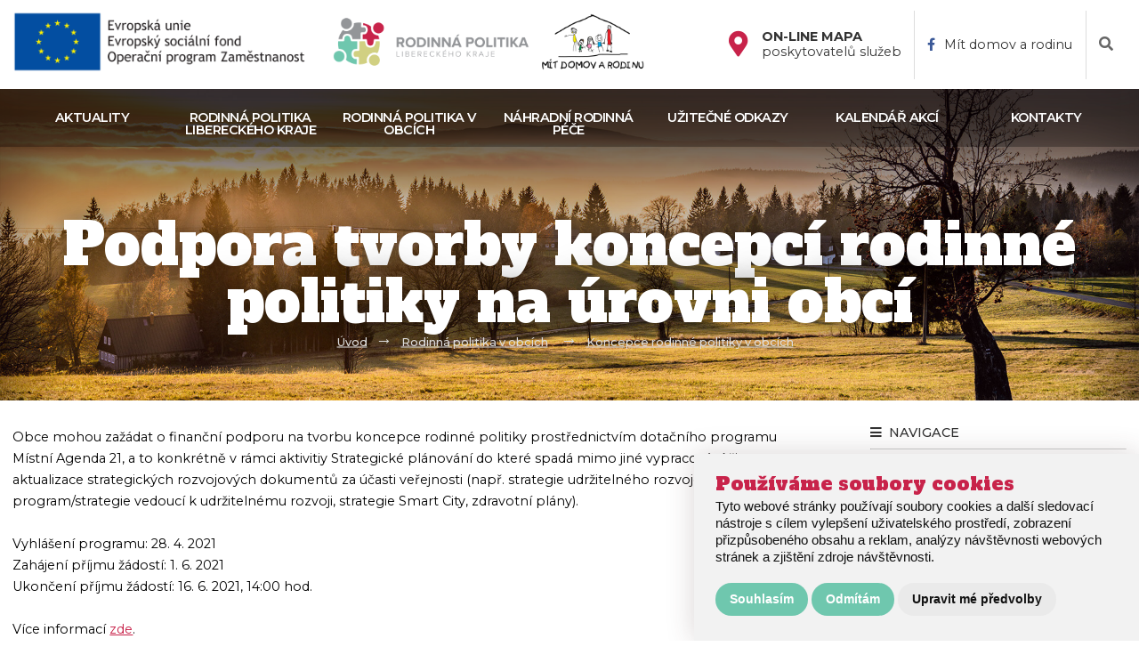

--- FILE ---
content_type: text/html; charset=utf-8
request_url: https://www.rodinalk.cz/koncepce-rodinne-politiky-v-obcich/3-podpora-tvorby-koncepci-rodinne-politiky-na-urovni-obci
body_size: 6388
content:
<!doctype html>
<html lang="cs" dir="ltr">

<head>
    <meta charset="utf-8" />
    <meta name="viewport" content="width=device-width, initial-scale=1.0, maximum-scale=1.0, user-scalable=0">

    <meta name="robots" content="index, follow">
    <meta name="author" content="Raab Computer s.r.o." />
    <meta name="description" content="Tvorbu koncepcí rodinné politiky na úrovni obcí je možné podpořit prostřednictvím dotačního programu Místní agenda 21" />
    <meta name="keywords" content="Rodinná, rodina, Liberec" />

    <title>Podpora tvorby koncepcí rodinné politiky na úrovni obcí | Rodinná politika Libereckého kraje</title>

    <link rel="apple-touch-icon" sizes="57x57" href="/favicon/apple-icon-57x57.png">
    <link rel="apple-touch-icon" sizes="60x60" href="/favicon/apple-icon-60x60.png">
    <link rel="apple-touch-icon" sizes="72x72" href="/favicon/apple-icon-72x72.png">
    <link rel="apple-touch-icon" sizes="76x76" href="/favicon/apple-icon-76x76.png">
    <link rel="apple-touch-icon" sizes="114x114" href="/favicon/apple-icon-114x114.png">
    <link rel="apple-touch-icon" sizes="120x120" href="/favicon/apple-icon-120x120.png">
    <link rel="apple-touch-icon" sizes="144x144" href="/favicon/apple-icon-144x144.png">
    <link rel="apple-touch-icon" sizes="152x152" href="/favicon/apple-icon-152x152.png">
    <link rel="apple-touch-icon" sizes="180x180" href="/favicon/apple-icon-180x180.png">
    <link rel="icon" type="image/png" sizes="192x192" href="/favicon/android-icon-192x192.png">
    <link rel="icon" type="image/png" sizes="32x32" href="/favicon/favicon-32x32.png">
    <link rel="icon" type="image/png" sizes="96x96" href="/favicon/favicon-96x96.png">
    <link rel="icon" type="image/png" sizes="16x16" href="/favicon/favicon-16x16.png">
    <link rel="manifest" href="/favicon/manifest.json">
    <meta name="msapplication-TileColor" content="#ffffff">
    <meta name="msapplication-TileImage" content="/favicon/ms-icon-144x144.png">
    <meta name="theme-color" content="#ffffff">
    
    <link href="/css/style.css?v=1769169758" rel="stylesheet" />
    <link href="/css/dev.css?v=1769169758" rel="stylesheet" />

    <!-- Awesome font -->
    <link href="/fontawesome/css/all.css" rel="stylesheet">


    <!-- Fotogalerie -->
    <link rel="stylesheet" type="text/css" href="/js/fancybox/jquery.fancybox.min.css">

    <!-- Remodal -->
    <link href="/js/remodal/remodal.css" rel="stylesheet">
    <link href="/js/remodal/remodal-default-theme.css" rel="stylesheet">

    <!-- Cookie Consent by https://www.FreePrivacyPolicy.com -->
    <script type="text/javascript" src="/js/cookie-consent.js" charset="UTF-8"></script>
    <script type="text/javascript" charset="UTF-8">
        document.addEventListener('DOMContentLoaded', function () {
            cookieconsent.run({
                "notice_banner_type":"simple",
                "consent_type":"express",
                "palette":"light",
                "language":"cs",
                "page_load_consent_levels":["strictly-necessary"],
                "notice_banner_reject_button_hide":false,
                "preferences_center_close_button_hide":false,
                // "website_name":"rodinalk.cz",
                "website_privacy_policy_url":"https://www.rodinalk.cz/pouzivani-cookies"
            });
        });
    </script>
   
   <script type="text/plain" cookie-consent="tracking" async src="https://www.googletagmanager.com/gtag/js?id=G-B15LHL02GL"></script>
<script>window.dataLayer = window.dataLayer || []; function gtag(){dataLayer.push(arguments);} gtag('js', new Date()); gtag('config', 'G-B15LHL02GL');</script>

   <noscript>Cookie Consent by <a href="https://www.freeprivacypolicy.com/free-privacy-policy-generator/" rel="nofollow noopener">Free Privacy Policy website</a></noscript>
</head>

<body id="id-body-overflow">

    <!-- header -->
<header>
    <div class="container-content-flex">

        <div class="header-eu">
            <a href="/" title="Přejít na stránku"><img src="/img/logo-eu.png" title="Název loga" alt="Název loga" /></a>
        </div>

        <div class="header-title">
            <a href="/" title="Přejít na stránku"><img src="/img/logo-rodina.png" title="Název loga" alt="Název loga" /></a>
        </div>

        <div class="header-map">
            <a href="#" target="_blank" title="Navštivte náš Facebook"><i class="fas fa-2x fa-map-marker-alt"></i></a>
            <a href="/online-mapa-sluzeb" title="Přejít na On-line mapu"><strong>On-line mapa</strong><br>poskytovatelů služeb</a>
        </div>

        <div class="header-social-icons">
            <a href="https://www.facebook.com/mitdomovarodinu" target="_blank" rel="noopener" title="Mít domov a rodinu"><i class="fab fa-facebook-f"></i>Mít domov a rodinu</a>
            <!-- <a href="https://www.facebook.com/rodinalk" target="_blank" rel="noopener" title="Rodina LK"><i class="fab fa-facebook-f"></i>Rodina LK</a> <br> -->
            <!-- <a href="#" target="_blank" title="Navštivte náš Instagram"><i class="fab fa-instagram" aria-hidden="true"></i></a> -->
            <!-- <a href="#" target="_blank" title="Navštivte náš Youtube"><i class="fab fa-youtube" aria-hidden="true"></i></a> -->
        </div>

        <div class="header-search">
            <a href="#modalSearch" title="Vyhledávání"><i class="fas fa-search"></i></a>

            <div class="remodal content" style="min-width: 25%; width: auto;" data-remodal-id="modalSearch">
                <button data-remodal-action="close" class="remodal-close" aria-label="Modal close button"></button>
                <form id="search-form" action="/vyhledavani" method="get">
                    <p>Hledat na webu</p>
                    <p><input type="text" name="qt" placeholder="Co hledáte?" required aria-label="Co hledáte?" /></p>
                    <p><input class="button-search" style="float: none;" type="submit" name="qs" value="Hledat" /></p>
                </form>
            </div>
        </div>

    </div>
</header>

<!-- menu -->
<section class="container-menu">
    <div class="menu">
        <ul id="switch-source">
                        <li>
                <a href="/aktuality">Aktuality</a>
                            </li>
                        <li>
                <a href="/rodinna-politika-libereckeho-kraje">Rodinná politika Libereckého kraje</a>
                                <div class="submenu-container">
                    <ul class="submenu-kategorie">
                                                <li> <a href="/cile-rodinne-politiky">Cíle rodinné politiky</a></li>
                                                <li> <a href="/strategicke-dokumenty-rodinne-politiky">Strategické dokumenty rodinné politiky</a></li>
                                                <li> <a href="/zpravodaj-rodinam">Zpravodaj Rodinám</a></li>
                                                <li> <a href="/dotacni-program">Dotační program</a></li>
                                                <li> <a href="/projekty-na-podporu-rodinne-politiky">Projekty na podporu rodinné politiky</a></li>
                                                <li> <a href="/konference-k-rodinne-politice">Konference k rodinné politice</a></li>
                                                <li> <a href="/sbornik-dobre-praxe">Sborník dobré praxe</a></li>
                                                <li> <a href="/online-mapa-sluzeb">Online mapa služeb</a></li>
                                                <li> <a href="/rozcestnik-sluzeb-pro-rodiny-s-detmi">Rozcestník služeb pro rodiny s dětmi </a></li>
                                            </ul>
                </div>
                            </li>
                        <li>
                <a href="/rodinna-politika-v-obcich">Rodinná politika v obcích</a>
                                <div class="submenu-container">
                    <ul class="submenu-kategorie">
                                                <li> <a href="/koncepce-rodinne-politiky-v-obcich">Koncepce rodinné politiky v obcích</a></li>
                                            </ul>
                </div>
                            </li>
                        <li>
                <a href="/nahradni-rodinna-pece">Náhradní rodinná péče</a>
                                <div class="submenu-container">
                    <ul class="submenu-kategorie">
                                                <li> <a href="/jak-se-stat-nahradnim-rodicem">Jak se stát náhradním rodičem</a></li>
                                                <li> <a href="/kontakty-pro-zajemce-o-nahradni-rodicovstvi">Kontakty pro zájemce o náhradní rodičovství</a></li>
                                                <li> <a href="/myty-o-nahradni-rodinne-peci">Mýty o náhradní rodinné péči</a></li>
                                                <li> <a href="/formy-nahradni-rodinne-pece">Formy náhradní rodinné péče</a></li>
                                                <li> <a href="/kampan-mit-domov-a-rodinu">Kampaň MÍT DOMOV A RODINU</a></li>
                                                <li> <a href="/zabezpecena-sekce">Zabezpečená sekce</a></li>
                                                <li> <a href="/skutecne-pribehy-pestounstvi">Skutečné příběhy pěstounství </a></li>
                                                <li> <a href="/rozhovory-s-pestouny">Rozhovory s pěstouny</a></li>
                                                <li> <a href="/tyden-nahradniho-rodicovstvi">Týden náhradního rodičovství </a></li>
                                            </ul>
                </div>
                            </li>
                        <li>
                <a href="/uzitecne-odkazy">Užitečné odkazy</a>
                            </li>
                        <li>
                <a href="/kalendar-akci">Kalendář akcí</a>
                                <div class="submenu-container">
                    <ul class="submenu-kategorie">
                                                <li> <a href="/vlozit-akci">Vložit akci</a></li>
                                                <li> <a href="/kalendar-akci">Kalendář akcí pro rodiny v Libereckém kraji</a></li>
                                            </ul>
                </div>
                            </li>
                        <li>
                <a href="/kontakty">Kontakty</a>
                            </li>
                    </ul>   
    </div><!-- end menu -->  
    <div class="burger-wrap">
        <div class="burger">
            <div class="line1"></div>
            <div class="line2"></div>
            <div class="line3"></div>
        </div>
    </div>
</section><!-- end container-menu --> 


    
<div class="category"style="background-image: url('/webfiles/obrazky-profilove/clanky/rplk_obec.jpg')">
    <div class="category-title-wrap">
        <div class="category-title">
            <h1>Podpora tvorby koncepcí rodinné politiky na úrovni obcí</h1>
            <div class="breadcrumbs">
                <ul>
                    <li><a href="/">Úvod</a></li>
                                        <li><a href="/rodinna-politika-v-obcich">Rodinná politika v obcích</a></li>
                                        <li><a href="/koncepce-rodinne-politiky-v-obcich">Koncepce rodinné politiky v obcích</a></li>
                                    </ul>
            </div> 
        </div>
    </div>    
</div>

<!-- Obsah webu -->
<div class="content">  
    <div class="container-content relative">  
                <div class="content-left">

            
            <p>Obce mohou zažádat o finanční podporu na tvorbu koncepce rodinné politiky prostřednictvím dotačního programu Místní Agenda 21, a to konkrétně v rámci aktivitiy Strategické plánování do které spadá mimo jiné vypracování či aktualizace strategických rozvojových dokumentů za účasti veřejnosti (např. strategie udržitelného rozvoje nebo program/strategie vedoucí k udržitelnému rozvoji, strategie Smart City, zdravotní plány).</p>
<p> </p>
<p>Vyhlášení programu: 28. 4. 2021</p>
<p>Zahájení příjmu žádostí: 1. 6. 2021</p>
<p>Ukončení příjmu žádostí: 16. 6. 2021, 14:00 hod.</p>
<p> </p>
<p>Více informací <a href="https://regionalni-rozvoj.kraj-lbc.cz/ostatni/neziskove-organizace/aktuality/zadosti-o-dotacni-podporu-aktivit-v-ramci-mistni-agendy-21-prijimame-od-1-cervna-do-16-cervna-2021-n1094962.htm" target="_blank" rel="noopener">zde</a>.</p>
            
                    </div>
        
        
        <div class="content-right">
            <div class="content-right-menu">
                <p class="title"><i class="fas fa-bars"></i> &nbsp;Navigace</p>
                <hr />
                <ul class="menu-right"><li><a href="/aktuality">Aktuality</a></li><li><a href="#!" aria-label="open only menu">Rodinná politika Libereckého kraje<div class="menu-symbol"><span></span><span></span></div></a><ul class=""><li><a href="/cile-rodinne-politiky">Cíle rodinné politiky</a></li><li><a href="/strategicke-dokumenty-rodinne-politiky">Strategické dokumenty rodinné politiky</a></li><li><a href="/zpravodaj-rodinam">Zpravodaj Rodinám</a></li><li><a href="/dotacni-program">Dotační program</a></li><li><a href="/projekty-na-podporu-rodinne-politiky">Projekty na podporu rodinné politiky</a><ul><li><a href="/projekty-kulk">Projekty KÚLK</a></li><li><a href="/partnerske-projekty">Partnerské projekty</a></li></ul></li><li><a href="/konference-k-rodinne-politice">Konference k rodinné politice</a></li><li><a href="/sbornik-dobre-praxe">Sborník dobré praxe</a></li><li><a href="/online-mapa-sluzeb">Online mapa služeb</a></li><li><a href="/rozcestnik-sluzeb-pro-rodiny-s-detmi">Rozcestník služeb pro rodiny s dětmi </a></li></ul></li><li><a href="#!" aria-label="open only menu">Rodinná politika v obcích<div class="menu-symbol open"><span></span><span></span></div></a><ul class=" expanded"><li><a href="/koncepce-rodinne-politiky-v-obcich" class="active">Koncepce rodinné politiky v obcích</a></li></ul></li><li><a href="#!" aria-label="open only menu">Náhradní rodinná péče<div class="menu-symbol"><span></span><span></span></div></a><ul class=""><li><a href="/jak-se-stat-nahradnim-rodicem">Jak se stát náhradním rodičem</a></li><li><a href="/kontakty-pro-zajemce-o-nahradni-rodicovstvi">Kontakty pro zájemce o náhradní rodičovství</a></li><li><a href="/myty-o-nahradni-rodinne-peci">Mýty o náhradní rodinné péči</a></li><li><a href="/formy-nahradni-rodinne-pece">Formy náhradní rodinné péče</a></li><li><a href="/kampan-mit-domov-a-rodinu">Kampaň MÍT DOMOV A RODINU</a><ul><li><a href="/pracovni-skupina-pro-vyhledavani-nahradnich-rodicu">Pracovní skupina pro vyhledávání náhradních rodičů</a></li><li><a href="/podpurne-materialy-k-propagaci-nahradni-rodinne-pece">Podpůrné materiály k propagaci náhradní rodinné péče</a></li></ul></li><li><a href="/zabezpecena-sekce">Zabezpečená sekce</a></li><li><a href="/skutecne-pribehy-pestounstvi">Skutečné příběhy pěstounství </a></li><li><a href="/rozhovory-s-pestouny">Rozhovory s pěstouny</a></li><li><a href="/tyden-nahradniho-rodicovstvi">Týden náhradního rodičovství </a><ul><li><a href="/7-rocnik-tydne-nahradniho-rodicovstvi">7. ročník Týdne náhradního rodičovství </a></li><li><a href="/8-rocnik-tydne-nahradniho-rodicovstvi">8. ročník Týdne náhradního rodičovství</a></li><li><a href="/9-rocnik-tydne-nahradniho-rodicovstvi">9. ročník Týdne náhradního rodičovství</a></li></ul></li></ul></li><li><a href="/uzitecne-odkazy">Užitečné odkazy</a></li><li><a href="#!" aria-label="open only menu">Kalendář akcí<div class="menu-symbol"><span></span><span></span></div></a><ul class=""><li><a href="/vlozit-akci">Vložit akci</a></li><li><a href="/kalendar-akci">Kalendář akcí pro rodiny v Libereckém kraji</a></li></ul></li><li><a href="/kontakty">Kontakty</a></li></ul>            </div>
        </div>

        <p class="clear"></p>
    </div>
    <p class="clear"></p>
</div>


    <!-- Patička -->
<footer>
    <div class="container-content">
        <div id="footer_top">
            <div class="footer_kategorie">
                <h4>Rodina LK</h4>
                <ul>
                                        <li><a  href="/aktuality"  >Aktuality</a></li>
                                        <li><a  href="/rodinna-politika-libereckeho-kraje"  >Rodinná politika Libereckého kraje</a></li>
                                        <li><a  href="/rodinna-politika-v-obcich"  >Rodinná politika v obcích</a></li>
                                        <li><a  href="/nahradni-rodinna-pece"  >Náhradní rodinná péče</a></li>
                                        <li><a  href="/uzitecne-odkazy"  >Užitečné odkazy</a></li>
                                        <li><a  href="/kalendar-akci"  >Kalendář akcí</a></li>
                                        <li><a  href="/kontakty"  >Kontakty</a></li>
                                    </ul>
            </div>
            <div class="footer_kategorie">
                <h4>O webu</h4>
                <ul>
                                        <li><a  href="/zasady-pouzivani-souboru-cookies"  >Zásady používání souborů cookies</a></li>
                                        <li><a  href="/prohlaseni-o-pristupnosti"  >Prohlášení o přístupnosti</a></li>
                                        <li><a  href="/ochrana-osobnich-udaju-gdpr"  >Ochrana osobních údajů GDPR</a></li>
                                        <li><a  href="/pouzivani-cookies"  >Používání cookies</a></li>
                                    </ul>
            </div>
            <p class="clear_footer"></p>
            <div class="footer_kategorie">
                <h4>Kontakt</h4>
<p><strong>Liberecký kraj</strong><br />U Jezu 642/2a <br />461 80 Liberec 2 <br /><br />T: <a title="Zavolejte nám" href="tel:+420485226111">(+420) 485 226 111</a><br />E: <a title="Napište nám" href="mailto:rodina@kraj-lbc.cz">rodina@kraj-lbc.cz</a></p>                <p class="clear"></p>
                <br>
                <a href="https://www.facebook.com/mitdomovarodinu" target="_blank" rel="noopener" title="Mít domov a rodinu"><i class="fab fa-facebook-f"></i>Mít domov a rodinu</a>
                <!-- <a href="https://www.facebook.com/rodinalk" target="_blank" rel="noopener" title="Rodina LK"><i class="fab fa-facebook-f"></i>Rodina LK</a> <br> -->
            </div>
            <div class="footer_kategorie">
                <h4>Projekt EU</h4>
<p><img src="/img/logo-eu-white.png" alt="" /></p>
<p class="small">Tvorba webových stránek je realizována v rámci projektu „Systémová podpora práce s rodinou v Libereckém kraji“, reg. číslo CZ.03.2.63/0.0/0.0/15_007/0013535, financovaného z Operačního programu Zaměstnanost, prioritní osa OPZ: „2-Sociální začleňování a boj s chudobou“.</p>            </div>
            <p class="clear"></p>
        </div>
    </div> <!-- end container_content -->

    <div id="footer">
        <div class="container-content">
            <div id="footer_bottom_left">
                <a href="/admin" title="Přejít na stránku">Administrace</a>
            </div>
            <div id="footer_bottom_right">
                <p>Rodinná politika Libereckého kraje &copy; 2026, Vytvořilo studio: <a href="https://www.raabweb.cz" title="Přejít na stránku">RaabWEB</a></p>
            </div>
            <p class="clear"></p>
        </div>
    </div> <!-- end container_content -->

</footer>
    <!-- FOOTER ENDS -->

    

<div id="system-message" class="remodal content" style="min-width: 25%; width: auto;" data-remodal-id="system-message">
    <button data-remodal-action="close" class="remodal-close" aria-label="Modal close button"></button>
    <h4 id="system-message-title"></h4>
    <p id="system-message-body"></p>
</div>

    <!-- jquery -->
    <script src="/js/jquery.min.js"></script>
    <script src="/js/jquery.cookie.js"></script>

    <!-- menu atd. -->
    <script src="/js/app.js"></script>

    <script src="/js/fancybox/jquery.fancybox.js"></script>

    <script src="/js/remodal/remodal.js"></script>

    <script src="/js/bookmarks/script.js"></script>

    <script src="https://www.google.com/recaptcha/api.js?render=6Ld5nAceAAAAAABodME_bcL3ATFBCwkL8zG8Hi1b"></script>

    

</body>

</html>

--- FILE ---
content_type: text/html; charset=utf-8
request_url: https://www.google.com/recaptcha/api2/anchor?ar=1&k=6Ld5nAceAAAAAABodME_bcL3ATFBCwkL8zG8Hi1b&co=aHR0cHM6Ly93d3cucm9kaW5hbGsuY3o6NDQz&hl=en&v=PoyoqOPhxBO7pBk68S4YbpHZ&size=invisible&anchor-ms=20000&execute-ms=30000&cb=k8cgxkxvgaee
body_size: 48730
content:
<!DOCTYPE HTML><html dir="ltr" lang="en"><head><meta http-equiv="Content-Type" content="text/html; charset=UTF-8">
<meta http-equiv="X-UA-Compatible" content="IE=edge">
<title>reCAPTCHA</title>
<style type="text/css">
/* cyrillic-ext */
@font-face {
  font-family: 'Roboto';
  font-style: normal;
  font-weight: 400;
  font-stretch: 100%;
  src: url(//fonts.gstatic.com/s/roboto/v48/KFO7CnqEu92Fr1ME7kSn66aGLdTylUAMa3GUBHMdazTgWw.woff2) format('woff2');
  unicode-range: U+0460-052F, U+1C80-1C8A, U+20B4, U+2DE0-2DFF, U+A640-A69F, U+FE2E-FE2F;
}
/* cyrillic */
@font-face {
  font-family: 'Roboto';
  font-style: normal;
  font-weight: 400;
  font-stretch: 100%;
  src: url(//fonts.gstatic.com/s/roboto/v48/KFO7CnqEu92Fr1ME7kSn66aGLdTylUAMa3iUBHMdazTgWw.woff2) format('woff2');
  unicode-range: U+0301, U+0400-045F, U+0490-0491, U+04B0-04B1, U+2116;
}
/* greek-ext */
@font-face {
  font-family: 'Roboto';
  font-style: normal;
  font-weight: 400;
  font-stretch: 100%;
  src: url(//fonts.gstatic.com/s/roboto/v48/KFO7CnqEu92Fr1ME7kSn66aGLdTylUAMa3CUBHMdazTgWw.woff2) format('woff2');
  unicode-range: U+1F00-1FFF;
}
/* greek */
@font-face {
  font-family: 'Roboto';
  font-style: normal;
  font-weight: 400;
  font-stretch: 100%;
  src: url(//fonts.gstatic.com/s/roboto/v48/KFO7CnqEu92Fr1ME7kSn66aGLdTylUAMa3-UBHMdazTgWw.woff2) format('woff2');
  unicode-range: U+0370-0377, U+037A-037F, U+0384-038A, U+038C, U+038E-03A1, U+03A3-03FF;
}
/* math */
@font-face {
  font-family: 'Roboto';
  font-style: normal;
  font-weight: 400;
  font-stretch: 100%;
  src: url(//fonts.gstatic.com/s/roboto/v48/KFO7CnqEu92Fr1ME7kSn66aGLdTylUAMawCUBHMdazTgWw.woff2) format('woff2');
  unicode-range: U+0302-0303, U+0305, U+0307-0308, U+0310, U+0312, U+0315, U+031A, U+0326-0327, U+032C, U+032F-0330, U+0332-0333, U+0338, U+033A, U+0346, U+034D, U+0391-03A1, U+03A3-03A9, U+03B1-03C9, U+03D1, U+03D5-03D6, U+03F0-03F1, U+03F4-03F5, U+2016-2017, U+2034-2038, U+203C, U+2040, U+2043, U+2047, U+2050, U+2057, U+205F, U+2070-2071, U+2074-208E, U+2090-209C, U+20D0-20DC, U+20E1, U+20E5-20EF, U+2100-2112, U+2114-2115, U+2117-2121, U+2123-214F, U+2190, U+2192, U+2194-21AE, U+21B0-21E5, U+21F1-21F2, U+21F4-2211, U+2213-2214, U+2216-22FF, U+2308-230B, U+2310, U+2319, U+231C-2321, U+2336-237A, U+237C, U+2395, U+239B-23B7, U+23D0, U+23DC-23E1, U+2474-2475, U+25AF, U+25B3, U+25B7, U+25BD, U+25C1, U+25CA, U+25CC, U+25FB, U+266D-266F, U+27C0-27FF, U+2900-2AFF, U+2B0E-2B11, U+2B30-2B4C, U+2BFE, U+3030, U+FF5B, U+FF5D, U+1D400-1D7FF, U+1EE00-1EEFF;
}
/* symbols */
@font-face {
  font-family: 'Roboto';
  font-style: normal;
  font-weight: 400;
  font-stretch: 100%;
  src: url(//fonts.gstatic.com/s/roboto/v48/KFO7CnqEu92Fr1ME7kSn66aGLdTylUAMaxKUBHMdazTgWw.woff2) format('woff2');
  unicode-range: U+0001-000C, U+000E-001F, U+007F-009F, U+20DD-20E0, U+20E2-20E4, U+2150-218F, U+2190, U+2192, U+2194-2199, U+21AF, U+21E6-21F0, U+21F3, U+2218-2219, U+2299, U+22C4-22C6, U+2300-243F, U+2440-244A, U+2460-24FF, U+25A0-27BF, U+2800-28FF, U+2921-2922, U+2981, U+29BF, U+29EB, U+2B00-2BFF, U+4DC0-4DFF, U+FFF9-FFFB, U+10140-1018E, U+10190-1019C, U+101A0, U+101D0-101FD, U+102E0-102FB, U+10E60-10E7E, U+1D2C0-1D2D3, U+1D2E0-1D37F, U+1F000-1F0FF, U+1F100-1F1AD, U+1F1E6-1F1FF, U+1F30D-1F30F, U+1F315, U+1F31C, U+1F31E, U+1F320-1F32C, U+1F336, U+1F378, U+1F37D, U+1F382, U+1F393-1F39F, U+1F3A7-1F3A8, U+1F3AC-1F3AF, U+1F3C2, U+1F3C4-1F3C6, U+1F3CA-1F3CE, U+1F3D4-1F3E0, U+1F3ED, U+1F3F1-1F3F3, U+1F3F5-1F3F7, U+1F408, U+1F415, U+1F41F, U+1F426, U+1F43F, U+1F441-1F442, U+1F444, U+1F446-1F449, U+1F44C-1F44E, U+1F453, U+1F46A, U+1F47D, U+1F4A3, U+1F4B0, U+1F4B3, U+1F4B9, U+1F4BB, U+1F4BF, U+1F4C8-1F4CB, U+1F4D6, U+1F4DA, U+1F4DF, U+1F4E3-1F4E6, U+1F4EA-1F4ED, U+1F4F7, U+1F4F9-1F4FB, U+1F4FD-1F4FE, U+1F503, U+1F507-1F50B, U+1F50D, U+1F512-1F513, U+1F53E-1F54A, U+1F54F-1F5FA, U+1F610, U+1F650-1F67F, U+1F687, U+1F68D, U+1F691, U+1F694, U+1F698, U+1F6AD, U+1F6B2, U+1F6B9-1F6BA, U+1F6BC, U+1F6C6-1F6CF, U+1F6D3-1F6D7, U+1F6E0-1F6EA, U+1F6F0-1F6F3, U+1F6F7-1F6FC, U+1F700-1F7FF, U+1F800-1F80B, U+1F810-1F847, U+1F850-1F859, U+1F860-1F887, U+1F890-1F8AD, U+1F8B0-1F8BB, U+1F8C0-1F8C1, U+1F900-1F90B, U+1F93B, U+1F946, U+1F984, U+1F996, U+1F9E9, U+1FA00-1FA6F, U+1FA70-1FA7C, U+1FA80-1FA89, U+1FA8F-1FAC6, U+1FACE-1FADC, U+1FADF-1FAE9, U+1FAF0-1FAF8, U+1FB00-1FBFF;
}
/* vietnamese */
@font-face {
  font-family: 'Roboto';
  font-style: normal;
  font-weight: 400;
  font-stretch: 100%;
  src: url(//fonts.gstatic.com/s/roboto/v48/KFO7CnqEu92Fr1ME7kSn66aGLdTylUAMa3OUBHMdazTgWw.woff2) format('woff2');
  unicode-range: U+0102-0103, U+0110-0111, U+0128-0129, U+0168-0169, U+01A0-01A1, U+01AF-01B0, U+0300-0301, U+0303-0304, U+0308-0309, U+0323, U+0329, U+1EA0-1EF9, U+20AB;
}
/* latin-ext */
@font-face {
  font-family: 'Roboto';
  font-style: normal;
  font-weight: 400;
  font-stretch: 100%;
  src: url(//fonts.gstatic.com/s/roboto/v48/KFO7CnqEu92Fr1ME7kSn66aGLdTylUAMa3KUBHMdazTgWw.woff2) format('woff2');
  unicode-range: U+0100-02BA, U+02BD-02C5, U+02C7-02CC, U+02CE-02D7, U+02DD-02FF, U+0304, U+0308, U+0329, U+1D00-1DBF, U+1E00-1E9F, U+1EF2-1EFF, U+2020, U+20A0-20AB, U+20AD-20C0, U+2113, U+2C60-2C7F, U+A720-A7FF;
}
/* latin */
@font-face {
  font-family: 'Roboto';
  font-style: normal;
  font-weight: 400;
  font-stretch: 100%;
  src: url(//fonts.gstatic.com/s/roboto/v48/KFO7CnqEu92Fr1ME7kSn66aGLdTylUAMa3yUBHMdazQ.woff2) format('woff2');
  unicode-range: U+0000-00FF, U+0131, U+0152-0153, U+02BB-02BC, U+02C6, U+02DA, U+02DC, U+0304, U+0308, U+0329, U+2000-206F, U+20AC, U+2122, U+2191, U+2193, U+2212, U+2215, U+FEFF, U+FFFD;
}
/* cyrillic-ext */
@font-face {
  font-family: 'Roboto';
  font-style: normal;
  font-weight: 500;
  font-stretch: 100%;
  src: url(//fonts.gstatic.com/s/roboto/v48/KFO7CnqEu92Fr1ME7kSn66aGLdTylUAMa3GUBHMdazTgWw.woff2) format('woff2');
  unicode-range: U+0460-052F, U+1C80-1C8A, U+20B4, U+2DE0-2DFF, U+A640-A69F, U+FE2E-FE2F;
}
/* cyrillic */
@font-face {
  font-family: 'Roboto';
  font-style: normal;
  font-weight: 500;
  font-stretch: 100%;
  src: url(//fonts.gstatic.com/s/roboto/v48/KFO7CnqEu92Fr1ME7kSn66aGLdTylUAMa3iUBHMdazTgWw.woff2) format('woff2');
  unicode-range: U+0301, U+0400-045F, U+0490-0491, U+04B0-04B1, U+2116;
}
/* greek-ext */
@font-face {
  font-family: 'Roboto';
  font-style: normal;
  font-weight: 500;
  font-stretch: 100%;
  src: url(//fonts.gstatic.com/s/roboto/v48/KFO7CnqEu92Fr1ME7kSn66aGLdTylUAMa3CUBHMdazTgWw.woff2) format('woff2');
  unicode-range: U+1F00-1FFF;
}
/* greek */
@font-face {
  font-family: 'Roboto';
  font-style: normal;
  font-weight: 500;
  font-stretch: 100%;
  src: url(//fonts.gstatic.com/s/roboto/v48/KFO7CnqEu92Fr1ME7kSn66aGLdTylUAMa3-UBHMdazTgWw.woff2) format('woff2');
  unicode-range: U+0370-0377, U+037A-037F, U+0384-038A, U+038C, U+038E-03A1, U+03A3-03FF;
}
/* math */
@font-face {
  font-family: 'Roboto';
  font-style: normal;
  font-weight: 500;
  font-stretch: 100%;
  src: url(//fonts.gstatic.com/s/roboto/v48/KFO7CnqEu92Fr1ME7kSn66aGLdTylUAMawCUBHMdazTgWw.woff2) format('woff2');
  unicode-range: U+0302-0303, U+0305, U+0307-0308, U+0310, U+0312, U+0315, U+031A, U+0326-0327, U+032C, U+032F-0330, U+0332-0333, U+0338, U+033A, U+0346, U+034D, U+0391-03A1, U+03A3-03A9, U+03B1-03C9, U+03D1, U+03D5-03D6, U+03F0-03F1, U+03F4-03F5, U+2016-2017, U+2034-2038, U+203C, U+2040, U+2043, U+2047, U+2050, U+2057, U+205F, U+2070-2071, U+2074-208E, U+2090-209C, U+20D0-20DC, U+20E1, U+20E5-20EF, U+2100-2112, U+2114-2115, U+2117-2121, U+2123-214F, U+2190, U+2192, U+2194-21AE, U+21B0-21E5, U+21F1-21F2, U+21F4-2211, U+2213-2214, U+2216-22FF, U+2308-230B, U+2310, U+2319, U+231C-2321, U+2336-237A, U+237C, U+2395, U+239B-23B7, U+23D0, U+23DC-23E1, U+2474-2475, U+25AF, U+25B3, U+25B7, U+25BD, U+25C1, U+25CA, U+25CC, U+25FB, U+266D-266F, U+27C0-27FF, U+2900-2AFF, U+2B0E-2B11, U+2B30-2B4C, U+2BFE, U+3030, U+FF5B, U+FF5D, U+1D400-1D7FF, U+1EE00-1EEFF;
}
/* symbols */
@font-face {
  font-family: 'Roboto';
  font-style: normal;
  font-weight: 500;
  font-stretch: 100%;
  src: url(//fonts.gstatic.com/s/roboto/v48/KFO7CnqEu92Fr1ME7kSn66aGLdTylUAMaxKUBHMdazTgWw.woff2) format('woff2');
  unicode-range: U+0001-000C, U+000E-001F, U+007F-009F, U+20DD-20E0, U+20E2-20E4, U+2150-218F, U+2190, U+2192, U+2194-2199, U+21AF, U+21E6-21F0, U+21F3, U+2218-2219, U+2299, U+22C4-22C6, U+2300-243F, U+2440-244A, U+2460-24FF, U+25A0-27BF, U+2800-28FF, U+2921-2922, U+2981, U+29BF, U+29EB, U+2B00-2BFF, U+4DC0-4DFF, U+FFF9-FFFB, U+10140-1018E, U+10190-1019C, U+101A0, U+101D0-101FD, U+102E0-102FB, U+10E60-10E7E, U+1D2C0-1D2D3, U+1D2E0-1D37F, U+1F000-1F0FF, U+1F100-1F1AD, U+1F1E6-1F1FF, U+1F30D-1F30F, U+1F315, U+1F31C, U+1F31E, U+1F320-1F32C, U+1F336, U+1F378, U+1F37D, U+1F382, U+1F393-1F39F, U+1F3A7-1F3A8, U+1F3AC-1F3AF, U+1F3C2, U+1F3C4-1F3C6, U+1F3CA-1F3CE, U+1F3D4-1F3E0, U+1F3ED, U+1F3F1-1F3F3, U+1F3F5-1F3F7, U+1F408, U+1F415, U+1F41F, U+1F426, U+1F43F, U+1F441-1F442, U+1F444, U+1F446-1F449, U+1F44C-1F44E, U+1F453, U+1F46A, U+1F47D, U+1F4A3, U+1F4B0, U+1F4B3, U+1F4B9, U+1F4BB, U+1F4BF, U+1F4C8-1F4CB, U+1F4D6, U+1F4DA, U+1F4DF, U+1F4E3-1F4E6, U+1F4EA-1F4ED, U+1F4F7, U+1F4F9-1F4FB, U+1F4FD-1F4FE, U+1F503, U+1F507-1F50B, U+1F50D, U+1F512-1F513, U+1F53E-1F54A, U+1F54F-1F5FA, U+1F610, U+1F650-1F67F, U+1F687, U+1F68D, U+1F691, U+1F694, U+1F698, U+1F6AD, U+1F6B2, U+1F6B9-1F6BA, U+1F6BC, U+1F6C6-1F6CF, U+1F6D3-1F6D7, U+1F6E0-1F6EA, U+1F6F0-1F6F3, U+1F6F7-1F6FC, U+1F700-1F7FF, U+1F800-1F80B, U+1F810-1F847, U+1F850-1F859, U+1F860-1F887, U+1F890-1F8AD, U+1F8B0-1F8BB, U+1F8C0-1F8C1, U+1F900-1F90B, U+1F93B, U+1F946, U+1F984, U+1F996, U+1F9E9, U+1FA00-1FA6F, U+1FA70-1FA7C, U+1FA80-1FA89, U+1FA8F-1FAC6, U+1FACE-1FADC, U+1FADF-1FAE9, U+1FAF0-1FAF8, U+1FB00-1FBFF;
}
/* vietnamese */
@font-face {
  font-family: 'Roboto';
  font-style: normal;
  font-weight: 500;
  font-stretch: 100%;
  src: url(//fonts.gstatic.com/s/roboto/v48/KFO7CnqEu92Fr1ME7kSn66aGLdTylUAMa3OUBHMdazTgWw.woff2) format('woff2');
  unicode-range: U+0102-0103, U+0110-0111, U+0128-0129, U+0168-0169, U+01A0-01A1, U+01AF-01B0, U+0300-0301, U+0303-0304, U+0308-0309, U+0323, U+0329, U+1EA0-1EF9, U+20AB;
}
/* latin-ext */
@font-face {
  font-family: 'Roboto';
  font-style: normal;
  font-weight: 500;
  font-stretch: 100%;
  src: url(//fonts.gstatic.com/s/roboto/v48/KFO7CnqEu92Fr1ME7kSn66aGLdTylUAMa3KUBHMdazTgWw.woff2) format('woff2');
  unicode-range: U+0100-02BA, U+02BD-02C5, U+02C7-02CC, U+02CE-02D7, U+02DD-02FF, U+0304, U+0308, U+0329, U+1D00-1DBF, U+1E00-1E9F, U+1EF2-1EFF, U+2020, U+20A0-20AB, U+20AD-20C0, U+2113, U+2C60-2C7F, U+A720-A7FF;
}
/* latin */
@font-face {
  font-family: 'Roboto';
  font-style: normal;
  font-weight: 500;
  font-stretch: 100%;
  src: url(//fonts.gstatic.com/s/roboto/v48/KFO7CnqEu92Fr1ME7kSn66aGLdTylUAMa3yUBHMdazQ.woff2) format('woff2');
  unicode-range: U+0000-00FF, U+0131, U+0152-0153, U+02BB-02BC, U+02C6, U+02DA, U+02DC, U+0304, U+0308, U+0329, U+2000-206F, U+20AC, U+2122, U+2191, U+2193, U+2212, U+2215, U+FEFF, U+FFFD;
}
/* cyrillic-ext */
@font-face {
  font-family: 'Roboto';
  font-style: normal;
  font-weight: 900;
  font-stretch: 100%;
  src: url(//fonts.gstatic.com/s/roboto/v48/KFO7CnqEu92Fr1ME7kSn66aGLdTylUAMa3GUBHMdazTgWw.woff2) format('woff2');
  unicode-range: U+0460-052F, U+1C80-1C8A, U+20B4, U+2DE0-2DFF, U+A640-A69F, U+FE2E-FE2F;
}
/* cyrillic */
@font-face {
  font-family: 'Roboto';
  font-style: normal;
  font-weight: 900;
  font-stretch: 100%;
  src: url(//fonts.gstatic.com/s/roboto/v48/KFO7CnqEu92Fr1ME7kSn66aGLdTylUAMa3iUBHMdazTgWw.woff2) format('woff2');
  unicode-range: U+0301, U+0400-045F, U+0490-0491, U+04B0-04B1, U+2116;
}
/* greek-ext */
@font-face {
  font-family: 'Roboto';
  font-style: normal;
  font-weight: 900;
  font-stretch: 100%;
  src: url(//fonts.gstatic.com/s/roboto/v48/KFO7CnqEu92Fr1ME7kSn66aGLdTylUAMa3CUBHMdazTgWw.woff2) format('woff2');
  unicode-range: U+1F00-1FFF;
}
/* greek */
@font-face {
  font-family: 'Roboto';
  font-style: normal;
  font-weight: 900;
  font-stretch: 100%;
  src: url(//fonts.gstatic.com/s/roboto/v48/KFO7CnqEu92Fr1ME7kSn66aGLdTylUAMa3-UBHMdazTgWw.woff2) format('woff2');
  unicode-range: U+0370-0377, U+037A-037F, U+0384-038A, U+038C, U+038E-03A1, U+03A3-03FF;
}
/* math */
@font-face {
  font-family: 'Roboto';
  font-style: normal;
  font-weight: 900;
  font-stretch: 100%;
  src: url(//fonts.gstatic.com/s/roboto/v48/KFO7CnqEu92Fr1ME7kSn66aGLdTylUAMawCUBHMdazTgWw.woff2) format('woff2');
  unicode-range: U+0302-0303, U+0305, U+0307-0308, U+0310, U+0312, U+0315, U+031A, U+0326-0327, U+032C, U+032F-0330, U+0332-0333, U+0338, U+033A, U+0346, U+034D, U+0391-03A1, U+03A3-03A9, U+03B1-03C9, U+03D1, U+03D5-03D6, U+03F0-03F1, U+03F4-03F5, U+2016-2017, U+2034-2038, U+203C, U+2040, U+2043, U+2047, U+2050, U+2057, U+205F, U+2070-2071, U+2074-208E, U+2090-209C, U+20D0-20DC, U+20E1, U+20E5-20EF, U+2100-2112, U+2114-2115, U+2117-2121, U+2123-214F, U+2190, U+2192, U+2194-21AE, U+21B0-21E5, U+21F1-21F2, U+21F4-2211, U+2213-2214, U+2216-22FF, U+2308-230B, U+2310, U+2319, U+231C-2321, U+2336-237A, U+237C, U+2395, U+239B-23B7, U+23D0, U+23DC-23E1, U+2474-2475, U+25AF, U+25B3, U+25B7, U+25BD, U+25C1, U+25CA, U+25CC, U+25FB, U+266D-266F, U+27C0-27FF, U+2900-2AFF, U+2B0E-2B11, U+2B30-2B4C, U+2BFE, U+3030, U+FF5B, U+FF5D, U+1D400-1D7FF, U+1EE00-1EEFF;
}
/* symbols */
@font-face {
  font-family: 'Roboto';
  font-style: normal;
  font-weight: 900;
  font-stretch: 100%;
  src: url(//fonts.gstatic.com/s/roboto/v48/KFO7CnqEu92Fr1ME7kSn66aGLdTylUAMaxKUBHMdazTgWw.woff2) format('woff2');
  unicode-range: U+0001-000C, U+000E-001F, U+007F-009F, U+20DD-20E0, U+20E2-20E4, U+2150-218F, U+2190, U+2192, U+2194-2199, U+21AF, U+21E6-21F0, U+21F3, U+2218-2219, U+2299, U+22C4-22C6, U+2300-243F, U+2440-244A, U+2460-24FF, U+25A0-27BF, U+2800-28FF, U+2921-2922, U+2981, U+29BF, U+29EB, U+2B00-2BFF, U+4DC0-4DFF, U+FFF9-FFFB, U+10140-1018E, U+10190-1019C, U+101A0, U+101D0-101FD, U+102E0-102FB, U+10E60-10E7E, U+1D2C0-1D2D3, U+1D2E0-1D37F, U+1F000-1F0FF, U+1F100-1F1AD, U+1F1E6-1F1FF, U+1F30D-1F30F, U+1F315, U+1F31C, U+1F31E, U+1F320-1F32C, U+1F336, U+1F378, U+1F37D, U+1F382, U+1F393-1F39F, U+1F3A7-1F3A8, U+1F3AC-1F3AF, U+1F3C2, U+1F3C4-1F3C6, U+1F3CA-1F3CE, U+1F3D4-1F3E0, U+1F3ED, U+1F3F1-1F3F3, U+1F3F5-1F3F7, U+1F408, U+1F415, U+1F41F, U+1F426, U+1F43F, U+1F441-1F442, U+1F444, U+1F446-1F449, U+1F44C-1F44E, U+1F453, U+1F46A, U+1F47D, U+1F4A3, U+1F4B0, U+1F4B3, U+1F4B9, U+1F4BB, U+1F4BF, U+1F4C8-1F4CB, U+1F4D6, U+1F4DA, U+1F4DF, U+1F4E3-1F4E6, U+1F4EA-1F4ED, U+1F4F7, U+1F4F9-1F4FB, U+1F4FD-1F4FE, U+1F503, U+1F507-1F50B, U+1F50D, U+1F512-1F513, U+1F53E-1F54A, U+1F54F-1F5FA, U+1F610, U+1F650-1F67F, U+1F687, U+1F68D, U+1F691, U+1F694, U+1F698, U+1F6AD, U+1F6B2, U+1F6B9-1F6BA, U+1F6BC, U+1F6C6-1F6CF, U+1F6D3-1F6D7, U+1F6E0-1F6EA, U+1F6F0-1F6F3, U+1F6F7-1F6FC, U+1F700-1F7FF, U+1F800-1F80B, U+1F810-1F847, U+1F850-1F859, U+1F860-1F887, U+1F890-1F8AD, U+1F8B0-1F8BB, U+1F8C0-1F8C1, U+1F900-1F90B, U+1F93B, U+1F946, U+1F984, U+1F996, U+1F9E9, U+1FA00-1FA6F, U+1FA70-1FA7C, U+1FA80-1FA89, U+1FA8F-1FAC6, U+1FACE-1FADC, U+1FADF-1FAE9, U+1FAF0-1FAF8, U+1FB00-1FBFF;
}
/* vietnamese */
@font-face {
  font-family: 'Roboto';
  font-style: normal;
  font-weight: 900;
  font-stretch: 100%;
  src: url(//fonts.gstatic.com/s/roboto/v48/KFO7CnqEu92Fr1ME7kSn66aGLdTylUAMa3OUBHMdazTgWw.woff2) format('woff2');
  unicode-range: U+0102-0103, U+0110-0111, U+0128-0129, U+0168-0169, U+01A0-01A1, U+01AF-01B0, U+0300-0301, U+0303-0304, U+0308-0309, U+0323, U+0329, U+1EA0-1EF9, U+20AB;
}
/* latin-ext */
@font-face {
  font-family: 'Roboto';
  font-style: normal;
  font-weight: 900;
  font-stretch: 100%;
  src: url(//fonts.gstatic.com/s/roboto/v48/KFO7CnqEu92Fr1ME7kSn66aGLdTylUAMa3KUBHMdazTgWw.woff2) format('woff2');
  unicode-range: U+0100-02BA, U+02BD-02C5, U+02C7-02CC, U+02CE-02D7, U+02DD-02FF, U+0304, U+0308, U+0329, U+1D00-1DBF, U+1E00-1E9F, U+1EF2-1EFF, U+2020, U+20A0-20AB, U+20AD-20C0, U+2113, U+2C60-2C7F, U+A720-A7FF;
}
/* latin */
@font-face {
  font-family: 'Roboto';
  font-style: normal;
  font-weight: 900;
  font-stretch: 100%;
  src: url(//fonts.gstatic.com/s/roboto/v48/KFO7CnqEu92Fr1ME7kSn66aGLdTylUAMa3yUBHMdazQ.woff2) format('woff2');
  unicode-range: U+0000-00FF, U+0131, U+0152-0153, U+02BB-02BC, U+02C6, U+02DA, U+02DC, U+0304, U+0308, U+0329, U+2000-206F, U+20AC, U+2122, U+2191, U+2193, U+2212, U+2215, U+FEFF, U+FFFD;
}

</style>
<link rel="stylesheet" type="text/css" href="https://www.gstatic.com/recaptcha/releases/PoyoqOPhxBO7pBk68S4YbpHZ/styles__ltr.css">
<script nonce="KVm7JKzAClMCFLr_5o2GtA" type="text/javascript">window['__recaptcha_api'] = 'https://www.google.com/recaptcha/api2/';</script>
<script type="text/javascript" src="https://www.gstatic.com/recaptcha/releases/PoyoqOPhxBO7pBk68S4YbpHZ/recaptcha__en.js" nonce="KVm7JKzAClMCFLr_5o2GtA">
      
    </script></head>
<body><div id="rc-anchor-alert" class="rc-anchor-alert"></div>
<input type="hidden" id="recaptcha-token" value="[base64]">
<script type="text/javascript" nonce="KVm7JKzAClMCFLr_5o2GtA">
      recaptcha.anchor.Main.init("[\x22ainput\x22,[\x22bgdata\x22,\x22\x22,\[base64]/[base64]/[base64]/[base64]/[base64]/[base64]/KGcoTywyNTMsTy5PKSxVRyhPLEMpKTpnKE8sMjUzLEMpLE8pKSxsKSksTykpfSxieT1mdW5jdGlvbihDLE8sdSxsKXtmb3IobD0odT1SKEMpLDApO08+MDtPLS0pbD1sPDw4fFooQyk7ZyhDLHUsbCl9LFVHPWZ1bmN0aW9uKEMsTyl7Qy5pLmxlbmd0aD4xMDQ/[base64]/[base64]/[base64]/[base64]/[base64]/[base64]/[base64]\\u003d\x22,\[base64]\x22,\x22EsKwBMKCCAscw7Y+AMOqOcOZYcOswqpQwpxvSMOow5oZKjJOwpd7RMKAwphGw5VHw77CpUp4HcOEwqcQw5Ifw6nCqsOpwoLCvsOOc8KXVyEiw6NFWcOmwqzCiQrCkMKhwrzCncKnAD/DvADCqsKMfsObK24jN0wnw6rDmMOZw7IHwpFqw5JKw45iGHRBFFcBwq3Cq1BoOMOlwobCtsKmdR3DucKyWXMAwrxJIMOXwoDDgcOew7JJD1I7wpB9XMKdEzvDv8KlwpMlw6PDqMOxC8KwAsO/Z8OfAMKrw7LDtsO7wr7DjCLCmsOXQcOFwoI+DlLDhx7CgcObw7rCvcKJw6TCi3jCl8ODwrE3QsK3S8KLXXU7w61Sw6sLfHYDGMOLUQbDky3CosOGchLCgQ/[base64]/ChsKjUsO7wr/DqkZaA8KGw6TCvsOuUCfDksOqUMO4w6bDjMK4F8OKSsOSwrfDgW0Pw7IewqnDrmltTsKRcwJ0w7zCiC3CucOHXsOVXcOvw6zCjcOLRMKZwqXDnMOnwq1nZkMDwqnCisK7w4xKfsOWU8KTwolXQMKPwqFaw5XCucOwc8Oqw57DsMKzN27Dmg/DmcKOw7jCvcKSa0twCsO8RsOrwqQewpQwMlMkBDhYwqzCh3fCu8K5cTfDs0vClEUiVHXDsC4FC8KiWMOFEEHCp0vDsMKswqVlwrM1PgTCtsKLw4oDDHbCjBLDuFJTJMO/[base64]/Cq8KZw4bDusO8w5xPEkHCogXCuy3DhMOTEwXCgA7CmcK0w4tKwo7CisOTc8KxwpASIiB7wo/[base64]/[base64]/GBcXw7zDiUl3wr0jw63CkhcawpXChcOLwqLDuxNPS38jfiXChcKSEwcEwp5zXcOSw7ZMVsOPDcK7w6/DpTnDhMOPw7/[base64]/CvsO6w7Ahw5ZyMMOFwofDoFrDjmMiw5dsw6t3w7jCkWUIJ1pLwqt/w5bCh8KxR2oKW8OWw40eGkZkwoNUw7M1I1YTwq/ConzDiUY8WMKgUzvCjMO9DFZ0GFfDicO/[base64]/CnnPDtcORLsOteRwXd8KpXcO5EnfDiBrDusKQYEnCrsOcwoDCmn4sAcObNsO2w4AFJMOMw63CsU43wpvCosKdOBPDs0/CoMKdw5rCjV3CjE4Kb8K4DiHDtUbCvMO3w6EkYMObax8UV8KHw5vClzDDocKDB8OBw4nDqMKAwoQ/cTLCoEnDtC4Aw6hiwrHDiMO9w7jCu8Ksw7TDhwdvH8KFeVYKfUXDqWMkwrDDk27ChGvCrsOVwqxDw6cIC8KWYMOfRMKJw59caDbDvcKBw41UZsO/[base64]/wrfDicO3wqDCmMODw4DChsOowqMPw43Dty4pw75+LQEUX8KxwpLChzrDggfDsidLw6vDkcOhAx3DvQFLLQrChgvCvhMYwr0wwp3DiMKlwofCrnHDtMKAw6HClMOrw5lKEsO7DcOkFiZxL14LR8K5wpRWwrVUwr8kw5wfw69Pw7IKw6/DvsOPGGtuwq5vfyTDq8KXFcKqw5bCsMKwFcK4GyvDrCzCjsKmaSXCm8KcwpvCrcOqfcO9ScOuIMK6RQXDicKwYT0ewrNRH8Oww4o7w5nCrcOUO0t5woQmHcKVaMOlTD7DoUvCv8KfB8O+eMOJeMK4S0d0w6IOwq8BwrkGdMOhwqzDqh/Ch8ObwoDCs8KWw5bDj8KhwrHCtsO+w5TDuxBqDStLdsO/wqk3ZlDCpQTDvSDCs8KhCsK6w4UDZsKjLsKvUMOUQDp3J8O0V1NqHwHChinDkGJlMMOLw6fCq8OrwrMdTGnDhlwSwpbDtivCuGVVwq/DuMKFSBnDmgnCgMOcKUvDvnTCrMOjHsOQQsOhw7XDn8ODwqVsw63CuMOxKCfCtTXCpmnCjlVgw5bDg1IlE3UhK8OkS8KUwobDnMKqHsOOwpEjNsOew6fDgcKEw6fCgcKiwr/[base64]/CrFPDnsOVWsOVwoTChcOqwpNuRcO/w5zCtSfDt8KJwq/[base64]/[base64]/ClcOwwo3CoMKYGMOaekrDmMOEwpXDu3xpwq4WR8Knw6NiY8O1KmDDp1TCuA0MDcK5VFHDpcKxwq/DuzXDunnClMKuX0pcwpTChhLCpF/CqWFTLcKPG8OCJ0XDnMKBwqzDu8KUYALCmWMRPcOJCcOlwoZ4wrbCs8O8LcKxw4TCvTLCoCvCinYDesO+ViEGw5nChyRiUsO7wp7CpX/DsgQ0woxzwq8fUFbCpGDDkU7DvCfDiV3DgxXDusOtwoA1w5FGwpzCokRfwoRJwpTDqU/DocKdwo3DkMOFZcKvwqV7ETdIwpjCqcODw6cPw5rCn8K7PwjCuQjCt3fCm8OdR8OBw4l3w5RgwrhLw68uw6kww5TDncKCfcKjwpPDqMO+a8KWUMKDG8KJCsKow4bCqC8Nw4YPwrUYwq3DtF7DsEXCnirDhlDDmwbCnxE/f2QhwoHCvh3DvMKDCTw2KwHCq8KIfSPDjRnDoQ/CncK/w4/DtMK3CG7DjDcCwqE4w6Rlwqljwq5rb8KKNGtdLH/CrsKsw4hTw7gkF8OSwpxGw73DtS/CmMKrKsKaw6TCmcKWFMKqwpLDo8OvX8OKbsKlw5fDm8Oiwqw9w5dIwqTDuW9mwqLCqCLDlcKFw6Z9w6TCgMOwc3DCh8OXEknDqSnCpsKENAPCiMOhw7vDjUI6wphWw6VCEMKaV3Z1SwMhw58hwpPDtzUhYMOpMMKdacO5w4/DpcOXGCTClcO6esKiGMOqwqYNw7wuwpDCtsO2wqxJwqrCm8K4wp0BwqDDlFjCvjMgwpsRwo9Aw4/DkypAZsKjw5bDtsO0bHkKTMKnw6xgw5LCpXsnwrbDusKywqXDnsKTwrvCusKpPMO6wrliwogMw74Cw5nCm2sNw4jCvizDiGLDhgtZU8OUwr5Dw74pUsOawq7DhMOGWjPDsnwLVy/Dr8ODPMKewrDDrzDCsW4KQ8Kpw59zw5B3awghwoPCm8K1T8KGD8Otwp5Uwp/Dn03DtMKaHTDDvCLCqsOHw7V2HQfDnFdhw7oOw6oqbkPDqcK1w49vNlTClcKvUQjDm0EQwp7Dmj3CthHDpxUjwoLDmBTDokZEM3pmw77CmiHCoMK/[base64]/DtkJOIgUAW8OobVRBEsO1H8OkClpWwqXCrcOgTMKiXkMnwo/DkFEWwpASAsKqwpvCpXIpw5IkDcOwwqXCqcOaw4nCk8KRFcKOXCVQSwfCpsOtwqA2woBsUncow6HDjFTCg8K3woHCosK7w7vCjMOUwoxTQcKvAlzCklLDgMKEwqM/IcO8JVzDsnTDocOrw7fDh8KjYBfCkMOLP3PCrmwjbMONw6nDicKRw4sEGxUINl3Ci8Ofw4NndMKgPH3DgMO4MmTCh8Kqw4xqQ8OeP8KjfcKdJsKCwpVDwqjCmCwfwrlvw6TDmTFuw77DrWIjwo/[base64]/[base64]/DgR/DlldNRxoZOjtWw5TDvB51XwJ4dsO3w7gDw5LCicOyacOuwrgCEMOjFsOfUAYtwrLDh1DCqcKRw4fDkyrDpn/[base64]/wojDt0UMLcKyBBPDjHrCnB8OwpjCm8K5IBVdw6fDuDLCvcOjOsKSw58cwrwew5EIC8O8GsK7w63DvMKUDD1Qw4vDnsKnw7wIU8OKw7zCig/CqMOow78ew6LDhMKTwovCncKjw5XDucKPw6MKw5nDi8OBM24wXMOlwrLDgsKowoouNGduwodkThrCnzHDqsONw47Ct8KGfcKeYQXDt14rwqkFw6t/wobCjyLDlcO+ZTvDgkPDoMKewofDpxrCkWjCp8Oxwq1uKw7CqkEZwpprwqhyw7R4CsOuUiF6w4XDmMKIw6zCsCTCv1jClHvCl07CoRpjd8ONA1VqC8Kdwr7DowYXw4PChADDjMKZCMOjcgbDqcKawr/CsiXCmUUQwonCj14HVXEQwoNOIcKuKMO9w6jDgTzCrS7DqMOMdMKeSDRIa0EOw6nCvMOGw7TCo28ddjDDq0IgA8OGcixMfgLDqVnDhzlTwpk+wpAPPMKzwr9jw4kpwptbW8OFeUQ1FS/Cvk3Clzt3fyAjQATDpMOpwosLw4jClMOFw50gwrjClMKcPB1bwp/[base64]/CscKnNcOCw6kIAsKbwqnDtHsuwrhnQgsCwo7DnmjDksOewoPDgcKwFSdfw7nDk8OZwr3CsnzCtgFYwrFUdcORMcOaw43CgMOZwrHCkFrDp8OmS8KBesKtw7/DpU18Q34qRcKGeMKrOcKPwoLDn8OYwosGw7Bew6bClxFfw4/[base64]/GCFvw483S8KefgjDpcO0wrDCgAJlXsOOZT4Vwps+wq3CpMObNsKmesKRw4RZwpHDqMK9w4TDv1kxAsOvwoMAw6bCt1cyw7vCiDTCvMKAw50jwrvDgVTDgTduw4Zvd8Ktw6zCv3DDssK5wrjDmcKAw7YfLcO7wo4ZN8KlUcKlasKTwr/CsQJGw6laRB42FUQSSxvDscKUAz/[base64]/CuRAMwpvDjg42bsK/AcK1fcKewrxUwqrCosOzaiXDkS3CiyDCiFHDlF/DhkjDpQfDtsKNOcKIJMK8IMKbfHbCuXFAwq/[base64]/aMKQYsKACUTDpsKbKAQrw6E9wojDosKTWXPDicOJRsOzW8KnYMOuZcK8McKdw4nClA15w49yY8O9CsKTwrxHw4tiVMOFaMKYeMOJAsKIw4I3A27Dq13DqcOsw7rDs8ORWcK0w5vDsMKMw7liDMK7L8K/w6Yhwr1ow71Zwqh2wrvDisOzw7nDvR5jS8KbfMKgw49mwpbCu8Kiw7AiRmdxw5PDpn5fKCjCoV0rPsKHw50/wr3CmzpswqfDrgXDh8OXwrLDi8KYw5HCmMKTwoFNZMKHeiPCpMOiE8KvdcKuwpcrw63DolsOwq/CknV/w6fDoHZ/cijDuFTCocKtworDr8O/w714Tw12w7HDv8KmIMKdwoVfwpvCj8Kww7HDu8KRa8Oww47CtBoow71ZAz0nw4Bxa8OcVWVjwrkaw77CuE86wqfCj8K0XXImWQLCixvCh8OVworCosKXwoYWGFBPw5PDnHrCmsOVQmFQw57Cv8Kfw59CNwEbwrjDnEvCg8KJwpUWQMKzWcKxwr3DoVHCrMOAwp0Bwpg/D8Opw5kSVsKOw6LClsKmwpHClm7Dn8OYwqYSwqoOwq9Kf8OPw7ZFwrDCiDp4GWbDlMKDw4AvPDlCwobDoDjDh8KSw4EywqPDowvDox89WEjDnXfCr0kBCWrDoQTCq8KZwqbCosKFw6gLQMO8eMOgw5PDsH/Cun3CvznDiDLDn3/CrcOTw71gwoxqw6xjYybChMOzwp7Du8O4w7bCvXnDpsKsw4pPfw4/wocrw6M6TCXCrsOkw7Egw6VQbybDu8KBbsKaN3d6wrcRPRDCrsKDw5XCvcOyXEbCtz/CisOKfsKJDcKnw6HCusKzJlJKwobCpsKPPcOHHS3DuUvCv8OIw4EJDkXDuy3Cp8Oaw73DmXkBb8OCw4AAw7wawpMSV0RNJzA1w4HDtUQNDcKFw7F+wqRkwqrCnsKEw5HCjF1hwpIzwrYWQ28swoxywpQowqLDgzAJw5/Ds8OGw5tVXcOwdcOtwqQvwp3CvzzDqcOZw73Dv8KlwoUFfcK5w4MDcMKGwqfDn8KSwoJyYsKmwo5Hwp7CqSHCisKkwrxTOcO/YkBIwrLCrMKCPsKeTlhXfMOCwpZnL8K5ZsKlw5gJeAJSPsOeR8OPw41OGsOzCsOZwrRWwoDCgzDDncOtw6nCpXjDm8OUFHPCiMK8N8KVMsOlw7rDtwA2CMKXwpjDl8KrS8Oiwr0hw4bCjAoAw4QEY8KSwrXCkMO+aMOBXCDCuV0caxJiVyvCpxDClsK/QUwAwp/DundtwqDDhcKOw7vDvsOZGFLDogjDtgnDl0JTOcO/BTImwqDCsMOoD8OXNT4JbsO8w7QkwoTDp8KHacKyWW/Dhg/Cj8OLKMKyIcKVw4ccw5DCsTBkbsOOw6IbwqVTwpdDw7p1w6k3wpPDrcKyVVjDvlZiYTTCjUvCkB1pQh4gw5A2w6zDkcKHwrokS8OvPVVkY8KVFsKRCcK7woxYw4pyZcOmXR5nw4PDisOfwrHDgyYJemDCjAcjJMKbcF/Ckl7DqmXCpsKoXsOrw5DCgsO1fMOicnTCscOJwr1iw58XZcOzwo7DpjjCv8O9YxZJwqxAw67CohTDujXDphwBwrgUIhDCu8O6wpfDq8KRb8OTwrnCpD/DoD1waynCoA8IcEVjwqzCnMOUNsKKw6UMw6vCoUTCqsORLHXCtcONwqzCvUYpw7ZQwqzCpHTDo8OOwqIBw7wvDhnDuCfCisKfw6A/w5vCgcKMwqHClMKmUgc9wqjCnB9peGzCmsOrFcO/P8Kvw6ZRRcK+LMKuwoESO3JDHB1Qw5rDr2PCnUkMAcOdT27Dl8KmHlbCosKePcOvw4FfPlzCiDpjcR7DrGt1wpdewqnDuk4uw7UAKMKfc1QvJcOLwpctwq5ICSJGFcKsw5kTQsOuWcK1VMKrbTPCicK+w41Uw4nCjcO9w6/DjMKDTCDDtcOqG8O+M8OcGjnDkH7DkMO+w5zDrsKpw6c6w73DosOdw6/[base64]/[base64]/bMKpWA/DjMOFGW8aw5jCosKPZcO+I1/CnEzCpcKzSsOkQcOtesKxwrImw4jCknxOw4IRbsOWw6TDmsOKLwAdw47CpMOvL8ONWW1kwrxCUsKdwrU2D8OwbsO8w6ZMw6/ClFFCfsOuMsO5FnvDrcKIe8Onw6HCsCsSEHNaLm0EJVwZw4rDm3p/[base64]/DhSFUUAXCnsK0bRosVDzCp0VwwqVkw58yWnFDw6ABAMOiaMK9G3obAnkKw47CuMKFQnHCogAsUzbCjV1hZ8KICcKDw5JETlhOw6A1w4TDhxbCrsK+wpFHbWTDp8KjUmvDnggnw4F+Pz1vKwVewq3DjcO2w7jChMKnw7/DiEbDhltLBMKlw4NlUMKxEUDCujhFwoDCscKIwoPDt8Omw4nDowrCvTrDscO4wrsowp/ClsOpSntKb8Odw73DimrDkTPCvh/CvcKcJBRMPE0YTm9Fw6Anw6p+wovCocOgwqpHw5zDmELCqGTDv2hrDsKaGENKXsKDT8KqwqfDgMOFe2cHwqTDvMOOwrYYw4zDjcKJEn/[base64]/DjcKNdg8EbHvDhFQdT8K9VcK4NGh4TjZMwpYqwo3CscKQW2IJLcKTwojDhsOkLsKnw4bDrMKMR2bDtl8nw7soIw1Ow5pUwqHDuMKdHsOlSg11NsOEwpQbdkBUVX/DrMOFw4MLworDqA3Dhi0ya3diwqR4wqjCqMOcw5cowrPCnT/CgsOedcOOw5rDlcOSXjHDnzHCs8O3w7YBfAoVw6h7wrhtw7nCtWLDvQ1zPMO4URxNwqfCq2zCm8OPBcKADMO7NMKkw5TCr8Kyw7JiVRlWw5TDssOIw6PDjMKDw4gAesK2ecO4w6tkwq3Dk3rCs8K3wp/CjlDDgnhVFFjDnMK8w5Ehw4jDrgLCqsOxfsKFO8K0w7zDs8OBwoZ8w5jClirCrMK5w5zCkHTCt8OKA8OOMMOMQzjCq8KKasKdNEpewqpcw5XDsVTDn8O2w4FMwqAueH14w4PDncO3wqXDssOWwoPDtsKvw6s/[base64]/w6rCihxxG8OuwpQywrjDn3Mbw4/CjSFwSsOxAMKKJ8OWV8OGcVjDvA1Gw5nChRnDmSt0YMK8w5QVw47DqMOQV8OLVFfDmcORQ8KgfcKfw73Dk8KPOiZ8c8Oxw5LCvH/[base64]/CnsOww6g7w4Vfwoptw6fCkgPDglXCo2TCsSjDocO7bcO7wp/CnMOmwp/[base64]/CpcKdH8ObBMKbwqPDl8OnwqzDp8OgHj16w4ZLwoAeNsONIMOhZ8KVwphGK8OtLEjCvkrDu8Kswq0vWF/[base64]/Dmj7Cl8OywpQSw67DsWg2TSR4w63Cn3zCgzcmPQdFJMO0fsKQb0zDs8OJH0M1fWLDoUHDi8Kuw4E3wrrCjsKjw6okwqZqw7TCgFrCrsKdTFjDnQXCu24cw6HDlMKDw7lNa8K+w6jCrQIlw5/ClsK1woNNw7PCin11HsOmawbDicKlFMOUwq04w6U/NGnDosKiBQHCsG1mwrQ1R8Ktw7fCoAbDksKgw4dfwqbDnUc/w4QiwqzDsh3DpgHDvMOrw4vDujrDhMKNwq/Cl8OvwrgYw7HDigVgUWx0w7oUIsKZP8KhDMOzw6NeVDLDuE3DvQPCqsOVLUDDrsOnwpDCqTkBw5/CmsOCIwHCq1VJW8KKThHDvks+WXp2MsKlA3M3WG3Dp1HDt2/DmMKNw5vDmcOyY8OmEVTDqcKhSkhQEMKzw45oPjnDgWVkLsOgw6HClMOAP8OLw4TChiHDucO2w4QzwpbDqwjDiMO1w5Zgwo4Uw4XDq8K1E8KCw6xSwrDDnnrDrQVCwpXDp17DpQvDsMKCBcOWUMKuDkY5w7x/[base64]/DTM4T8O9w6sUAMOmw5XDk0rDiUUjw5l0FRo9wowkBF/DkWDDpzXDmsOlwrfChXYoeATClVlow63Ck8ODPkJURhPDmi8iKcK9wrLCllrCs1vCpcOhwqzDl2nClk/CvMOGwo7Do8KWb8OiwoNUCWwmc1nCjkLCmGtBw5HDisOkQyUSKMKFwoPCuEzDryVGwrPCuE9hd8OABQzDmnDClsKmK8KFehHDpcK8bsK/PsO6w4XDiCtqIjjDt0sPwoxHwoPDlcK6SMKSF8KzDcKNw7nCjMKbw4ljwrYGwqzDvVTClQhKWUhmw58Cw5nCiDNEUHsDDwpMwpAffVBSCsO+wq3CjT/Cnh0oBMOjw4VJwoMAwqnDgsOFwpUcEkTDgcKZKkjCuW8MwrZQwoHCp8KII8K2w45VwrzCs0hnAMO/w5rDhGLDlBbDhsKbw5Ecw6hedmFGwqvDgcKCw5HCkBtMw7fDrcKvwqlnfho2w6/[base64]/ChBHDuMKlBsK/w6fCoBI4KA4Bw4/[base64]/DmX8QNV5YdMOzYQZjw7HCg2fChMKMacKGw7rCj0V6wqZ5cEonUS7Ch8OCw5Qcwp7Dh8OBN3lgQsKkSSrCv2DCrMKLTGZ2PHTDhcKILx5TWggBw6E/w7LDiyXDosOzKsObQmHDn8OGPynDpMKKI0Mow7HCnQLDgMOlw6DDksKiwoAXw5TDjMKVXyXDkRLDvk4Owo0awqDCkB9iw6bCqBzCrD1ow4/DiCY/[base64]/w6DDpcKwwqE2w5l8woJZIEzDkkjDqsKGUTo7woVVbMO/d8KEw7Iqb8K5wpEpw5J5IR0zw65/w6w5ZMO4Em3CqBDCsSNDw4fDjsKewp7CoMKow4/DiB7CnU/[base64]/CjMOxPxPCucKZJHLCicKGwrV0A3xZQwwFIEbCicO2w5nDpV/CssO8FcOxwohlwrEQf8Opwp5kwqDCkMKlDcKPw5EQwq9APcO6JsOAwq53CMKKBsKgwrJ/wrZ0UytMAhV8ecKRwobDpC7Cq18fD2LCpcKSwq7Di8OhwpbDrMKVCQEJw5cZKcOEDm/DrcK0w61ow7vCl8OJD8KWwo/ChDw1wrjCsMOJw4V5JR5FwqjDpsKwXyZtXkTDgcONwozDoyd/P8Kfw6/[base64]/MXBDKMO3w5dmw6nDikxuwobDk8OIwroowp1Sw7LCnAzDmGjDl0PCo8K/ZMKUfhFMw5/DgXzCr0omWRjDnQDCscK/woLCssOMGn9bwoPDmsKsNUzCiMOlw5t+w7l3VsKDB8OTPsKrwqNqZMO0w5p6w73DiUZPJiJxA8OHw6tbFsO2RyIEF20+TsKBMMO+wok+w5Mjw4l/fMO6csKsJ8OwBUHCnnAbw5RdwojCkMKqZEkUXMKYw7NrdFbCtS3ChiDCqDh+NHPCqWMzCMKeOcKQUE3Cm8KGwpLCumXDm8O0w7ZOZTR3wrF6w6TCvUJKw7/[base64]/AB4dd8O0wqwYTMOiwqMvwp82QHg1wpzDt1lBwo/CtU3Ds8KDPsKEwp5na8KNEsO3BcKlwqnDmG4/wonCo8Opw7s1w5vCisOkw4/[base64]/wrrCv8Kaw6lnw41pwrE2KMO3asKjw4vDlsO5woRhL8O+w7piwpHCpsOIYsOuwp1xw6gJDnkxJmQNw57CssK4DMK3w4Eww5XDqsK7N8Ozw7zCkj3CmAnDuCE7wpIbA8OnwqvDjsKuw4XDry/DtCc+QMKYfh5fw4bDrcKxQMKcw4Z3wqBJwoXCimDDv8O8WcOyd1lLwphAw6QhcV0kw6phw4jClDc0w7NoU8OAwrvDg8O5wpxFNsOlCyB/wpone8ORw43DlSDDtXgvGVZaw74Lwr3Do8Kvw5/[base64]/DpUEtGDjClmvDgQoed17DhRbCkV7CvnTChykuARgZPErDiCI3EWczw6ZIZcOfUXcaeW/[base64]/Cm8K1GMOhwrIDw5jDgXtnwr9qVMKmwoYZS2M/w6cgTMOqw5p1IMKXwpfDmsOnw5sDwo8cwoIjX2peFMO3wqt8P8OfwofDvcKqw55eLMKDWQpPwqc7TMKfw53CtTRrwrPDnXkBwq9Iwq/CssOYwrXCtsKhw7/[base64]/CmsO2MMOhdGQowoDDtcKzw7PDmMOLwoUKw77DscK2PMK2w4TCssOndCkFw5jChk7Ckj/ChWXDoAvCuFPCq3AiV0BHwqx5wqDCslVew7vDusKpwrTDpsOrwptHwrMjEsObwrd1EnM0w5N9PMK3wodhw6QfA2cXw4gfczbCusOgHCFVwrnDtXLDvMKHwpbCocKywrHDncKnHsKGecKhwrQkdBp7ND7Cv8K7QMOZY8KkNsOqwp/[base64]/CjGvDmH3CtsKTN8OewqoFccKow7NDVsOtM8KOcCjDlMKfCSbCuXLDt8KhRHDCuhxpwq80wq3ChcOVZTPDvMKAwpgkw7nCmmvCoDjCncKGCSYVaMKUNcKYwqzDv8OWfMOtUTZ1BCYTwq/CtH/Cg8OrwpLCpsOxS8KFCjbCjQVfwpvCvsOnwovDmcKgBxbCpEFzwr7ClsKZw4FcJSfCgg46w6l1wrfCrHt+PsO8HU/Dm8K0w5shcSQtcsKPwohWw7PCt8O1w6Qcwr3Dt3cQw4xCa8KodMOBw4hIwrPCgsOfwp/[base64]/CgGLCisKIw49HwqPCk37DlMOUw7A4U8KKezbDlMKzw71HJcK6GsKBwoFYw4gAF8KEwq5Jw5EcIj7CqBI/[base64]/DmsO8SFbDtMKqwo9ew5ApORhrVynDgcOuMsOBfW8LTcO2wqF4w43Dsw7DqnEFwrzCgMOfKMODGVTDpA9UwpZUwqrDusKRSV/CpmclGcOfwqnDssOQQsOvwrbCqHzDhSk/esKgfCdLfcKeLcK7wpYew6cewp/DjcK7w5bCi1Row6LChxZPWsOowpwUJsKOH2wUbsOJw5TDicOFw5/Cm37CgsO0wqXDp1nCoXXDjhHDjcKWfUnCoRDClwrDvDM/[base64]/[base64]/Q8KKw6zDqzfCpsKwX1lVwp4iwrXDpMKiw4EgDMK8YljDi8K/[base64]/DrBlpw4xfw6IWw5DCuXHDg8KwC8O8w5wacQdVDcOoRcKDDEHChlxtw4w0bEdtw5rDs8Kuel/CvkTCksKyI3LDm8OdaDV8PcK6w7HCsjkZw7LDkMKBw6bCmFkzSMOKRk4EUAJaw6RrbAVuHsKjwpxtPXQ9cFHCisO+w5TCh8Kkwrh8RzsIwrbCvhzCgRXDo8OdwrwBOsO7AHp8w4JdHMOXwog4OsOBw5IjwpbDmlLCncKEAMOdS8OEMcKPe8OAfsO/wrMrMgLDkCvCtAcPwr1SwoIlEFc6C8KmAsOyEMOCUMOGcsOUwovCglPCn8KGwp4UdMOEHsKOwrgBCcKTYsOUwrbDslk4wpcYCxfDlcKJI8O1EMOjwohzw7jCq8O2FT0dccOHAsKYXcK0dVMlGsKUwrXCo0rDgMK/wr5bTcOiC3RrN8ORw5bDgcK1EMOswoJCEcONw7UTXWrDiEvDp8OSwpJuScKzw6kvGj1fwr0cMMOfFcOzw5s/e8KqHR4Ow5XCjcKjwrtTwojDh8OpDknCoTPCr087eMOUw68Bw7bDrU8TFX0PDTkSwo8Je1tsCcKiZGkYT2fDkcKLcsORw4XDjcKBwpbDsl1/[base64]/DtUEYwoDCjRkAw53Dq8OgT8K3dxnDtsOTQwXDsGYjcEzDjsKAw5MffsOpwqdLw6JKwpt1wp/CvMKDWMOKwqYew6AxGcO0IsKDw6zDu8KqDDcOw7vChlMVIUpza8K0aDNXwobDoUbCsy5NbMKST8KRYiHCl2HDmcO7w4DCmcKlw4YcLEHCsj54wrJIfT0pGcKtSkBsCHzDlh04WAtyTmR/dmYdLTHDmRlPfcKJw79Yw4jCocOtAsOaw7Abw7sjL1DCqMOzwqFZI17CthBpwrvDocOcPcKNwpAoKMKVwrPCo8Kxw5/Duy7Dh8Knw6tQKjPDs8KbTMK8NMKhflBSKRtfAzPDuMKAw6vCqDLDscKswqJrZcOIwrl9P8Kpe8OXKMKgCGjDgWzDhMK+NjTDg8KLOHg6EMKEDBRjZcKrGQfDgsOqw402w7HCosKxw78QwrUjw4vDjnjDjnrCisKnOMKLFx/DlcOOTWDDq8KUKMO/wrUMwrlEKnYhwro8Ih3CgMKlw5/DrF1awp9ubcKIGMOLN8KZw48WCUhQw77DjsKMCMKHw7/CqcKHekxSP8KRw7nDo8Klw67Cm8K+ImPCicOIwqzCiEzDp3XDnwgcSDjDhcOXwoUIA8K/w5xuPcOSGsOpw6w3E0DChAXCpHzDhWXCkcO5ORXDkCotw7HCqhLCnMORC1pTw5HCsMOLw6omwqtUU29TVCF/CMK3w45Bw5E4w4LDvDNAw7QcwrFBwocLwqvCpMKcCsKFNWlGIMKDw4lfdMOqw6/[base64]/HAvDtMKQSQwgHRQ2w7vCmBoUQcKuw7YOw5XCtsO1Gw9Dw4/Ckh9Qw6FoPgjDh0RKF8Kcw6VPwrrDr8OXEMOKTgHCuGJvwq/[base64]/CqMO/w5olwr/Cr8OECH7Dth1qwqFbUcKXThXCum97TkTCiMO3AHBZw7pYw5F1w7RSwoNNHcKuGsOowp0bw5UbVsKfbsOkw6oew4HDgglXwrwXw47DgsKYw6XCmB1Dw63CpMOLD8K3w4nCgsOrw5EUShczIsOxQMOJdRUVw5NFFsKuwonCrBksCV7DhcKMwqgmMsK6YADCt8KyKRt/wrIxwpvCkxHCgAprAAzDlMKmK8KYwrM+RjJiIyQoQMKAw4ddZcOCCcKbVB4aw7DDiMKcwokGBVTCrx/CucKINT9/HMOuFgTCsXzCs2BFdj4rw6vCq8KMwr/[base64]/TRfCqHYWwo3DhHjDsMO4XkjDmEACwp5tMWHCvsK+w6NSw5jDvikuGzZNwoYsV8KNH2XCrcOmw5cfTcKzNsKRw4QGwrx2wqZDw6jChsKbVzrCpELCvsOhasOCw5gQw7DCicO+w7XDhVbCkF/[base64]/wqHDnMKQwrHCqcOHQsKPUH94MD3CkcKAw5zCtw0TUhphRcOyP0BmwqrDlRDCh8O+wqDDg8OPw4TDjCXDmikEw7PCpAjDqWp+wrbCjsKAasOJwoXDvMOAw7o9wrBYw4DCk3sAw4h5w4pXfcK5wr/[base64]/ClcKnw5o4F8KIIcOtS8Kcw5HDoGEqQkMNw4vCjyoywr7ClsOFw5xyI8Kmw6ZTw7PDvMOowodNwqFqbANCC8OTw6hAwoVEQ1TDo8KcJBc1w6YXFlPDj8Ojw5dHXcKYwr3DmEkzwolgw4PCllTDvENww4PCgzscA1pJOmtidcKdwqkBwpIZAMOvwqg8w5xOeB/DgcKWw5pJwoFKL8OTwp7DvDxTw6TDi0PDp34MNmxowr0gZ8KLOsKUw6NYw68iIcKRw4jCjFLDnW/CpcOKw5PCjsO8fhvCkw3CpztRwr4Gw5weFQojwo7DtsKNP3ltfMO/[base64]/a8Osw6PCgVswwpDDlzXDpcKTd1bCjnYuL8KuVsKew5TCrw0udsKMLMO9woFDYMOlVTgDdibDjSAIwp7Dr8KKw7B/wpg9al19LCLCgQrDnsK4w7oAemZfwrrDix/DshpibgkLX8Oawr9tUDxaB8Ogw6nDrsO/e8O4w75cOG4aE8OZw6M0PsKdwqbDicOvJ8OhNyZ4woPDoE7DpcOpCDfCqsOhdmE8w6fDkF3DhkbDqyM2wpxow54lw6xgw6fDuS/ClBbDogFyw6o4w64qw47Dg8KUwrPChcOhHkvDu8OrRDAhwrBUwpl+wr1Yw7ENGXJfw4nDg8OPw63Co8KAwph+bxFZwqZmUF/ClsOpwqnCrsKiwqImw5ISIU1LBi8tZUBRwppOwo/[base64]/DsMKPw6ILw5ETV8O6NsKaw7fCtMOOI2rDhcKuR8OhYnQ4GsOiMAJjGsO4w4siw5jDijfDih3Du1w3FkISTcKBwpPDocKYelnDnMKGYcOFU8OdworDhjALRy54wrPClMOZw4tkw6LDkUTCv1HCmX1Yw7DCpXjDihnCgGQfw4gTIy1fwq/DtCbCrcO3w6zCnS7DjMKUBcOcEsKmw69efUcvw6NvwpIaYQrDnFHCo0vDth/CiCnDpMKXAMOdw7MKwpTDkWTDscKgw65AwpfDvsKLLmNLAMOfa8KOwoILwq0fw4EwAUvDgz/CiMOMUBvCvsOwZWl+w7p0SMKow4Mrw7ZLRE0bw7zDsk3DpBvDv8KGQMOTJTvDqg1sB8Kbw4TDt8KwwrTCng41FBzDmDPCosOEw7fCkwfCvSLDk8KyYCjCtDDDnF/[base64]/CusKpwr/[base64]/DgcOMb2TDlcK2wrRMe0nDosK9wpDDkWnDh37Dv1B+w7XCp8K2AsKUX8KEWWDDtsOdTsO4wrnCgS7CjWwbwp7CicOPw47CoW7CmlrCh8OZBMKUEE9FacKSw4XDh8KFwqo2w4HDqcOdVMOaw5hCwqk0Vz/[base64]/Dk8KtAUjCpkc3csKXwrDDrMO7w6FUW8K9ScK+wpIJw5QbTynCgsOGw6HCmsO2W24CwrAOw7/[base64]/CpMOkdm8VwqQJw4dudsK3KTfChsOWwq/ChCrCoHdpw4rDl1zDpiXCnEVywrDDq8O+wpoGw6orWsKpKm7Ci8KjQ8Ofwo/DlkoFwonDsMOCFjszB8OpFGZORcOtYDbChMKbw7HCqUV4NhIbw6HCgMObw7pTwrPDgwnCrClkw4LCgQlNwr5SQiQyT3/CjsK9w7PDs8K3wqwhEXLDtX5Vw4ozLMOTfsKiwrfCkBJWdTTCiULDs3QVw4QSw6LDrQVjc3oAEMKJw5pxw7h4wrNJw73DvjDDvSrCh8KPw7/Dlxw9N8K2wqDDlQsFZ8O8w5zDhMOPw7TDikvCvlJGdMOJFMKPGcK6w57DncKkNRp6wpjCj8OlXkANKsK5CHLCoiImwqJDeXtuccOzSk7DlU/[base64]/[base64]/Dlj0UwozCg8OCDsK5G8Klw4A3MMK5wosVwpjCrMK3MgkafcOsJcKyw5TDqnM4w48Wwr/CsG/CnkJrUsKMw7kOwphoL0fDoMO8cm/[base64]/CVXDn8OAwozCi8KyR1ENd8OSOcOqwpwZwrA6fXvDncOmwrUTwrPCo1bDqCfDkcKoUMKsTxMmDMOwwot8wq7DvAHDkcONXMOrRAvDosKkZMKcw7IcQTw+B110ZMOhZmDClsOrc8Orw47Dp8OwU8O0w7p9w4zCosKpw5Amw7QVO8KxCD99wqtgHcOrw7Zhwqk9wo/DvcKjwrnCkhDCmsKAUcKEGSpwW1MrXMOcR8Omw4xgw4DDvsOUwrXCtcKTw5DCtnRWbzAyBXUceQBQwoDCj8KbBMOmeyPCtUfCl8OcwpfDnBvDpsK9wq1zCxfDoAFswrdyCcOUw5xXwpRJPVbDtsOxAMObwqVIRRccw4/CtMOrKxLCgsKuwqs\\u003d\x22],null,[\x22conf\x22,null,\x226Ld5nAceAAAAAABodME_bcL3ATFBCwkL8zG8Hi1b\x22,0,null,null,null,1,[21,125,63,73,95,87,41,43,42,83,102,105,109,121],[1017145,768],0,null,null,null,null,0,null,0,null,700,1,null,0,\[base64]/76lBhnEnQkZnOKMAhmv8xEZ\x22,0,1,null,null,1,null,0,0,null,null,null,0],\x22https://www.rodinalk.cz:443\x22,null,[3,1,1],null,null,null,1,3600,[\x22https://www.google.com/intl/en/policies/privacy/\x22,\x22https://www.google.com/intl/en/policies/terms/\x22],\x22qsp3AiQdDBbMncAJIBZpQWkHwKLfOXU9wrjz6yDegM4\\u003d\x22,1,0,null,1,1769173360892,0,0,[34,34,175],null,[138,130,161,74],\x22RC--GT6KjFC_OdOwA\x22,null,null,null,null,null,\x220dAFcWeA5fVN-UVznrsllJsAbKZnCh1KPn2RfdHG4Sr2A6ehso70vBw0wtMW3v3e8XzVaRwQFI6JRZj59qAuR1U4DxnAercoIbGQ\x22,1769256160860]");
    </script></body></html>

--- FILE ---
content_type: text/css
request_url: https://www.rodinalk.cz/css/style.css?v=1769169758
body_size: 13522
content:
@import url('https://fonts.googleapis.com/css?family=Montserrat:400,500,600,700,800,900&display=swap');
@import url('https://fonts.googleapis.com/css2?family=Alfa+Slab+One&display=swap');

/* Defaultní nastavení všech hodnot */
html,
body,
div,
span,
applet,
object,
iframe,
h1,
h2,
h3,
h4,
h5,
h6,
p,
blockquote,
pre,
a,
abbr,
acronym,
address,
big,
cite,
code,
del,
dfn,
em,
img,
ins,
kbd,
q,
s,
samp,
small,
strike,
strong,
sub,
sup,
tt,
var,
b,
u,
i,
center,
dl,
dt,
dd,
ol,
ul,
li,
fieldset,
form,
label,
legend,
table,
caption,
tbody,
tfoot,
thead,
tr,
th,
td,
article,
aside,
canvas,
details,
embed,
figure,
figcaption,
footer,
header,
hgroup,
menu,
nav,
output,
ruby,
section,
summary,
time,
mark,
audio,
video {
    margin: 0;
    padding: 0;
    border: 0;
    font-size: 100%;
    vertical-align: baseline
}


/* Změna způsobu počítání šířky a výšky elementu */
* {
    -webkit-box-sizing: border-box;
    -moz-box-sizing: border-box;
    -ms-box-sizing: border-box;
    box-sizing: border-box;
}

html,
body {
    height: 100%;
    width: 100%;
}

html {
    font-size: 75%;
    -webkit-font-smoothing: antialiased;
    -moz-osx-font-smoothing: grayscale;
}

body {
    background: #fff;
    color: #333;
    font-family: 'Montserrat', sans-serif;
    font-size: 1em;
    line-height: 1.5em;
}


@media (min-width: 768px) {
    html {
        font-size: 85%;
    }
}

@media (min-width: 992px) {
    html {
        font-size: 92%;
    }
}

@media (min-width: 1200px) {
    html {
        font-size: 100%;
    }
}



/* selection */

::selection {
    background-color: #c5a47e;
    color: #fff;
}

-webkit-::selection {
    background-color: #c5a47e;
    color: #fff;
}

::-moz-selection {
    background-color: #c5a47e;
    color: #fff;
}



/************************************
               layout             
*************************************/


.content {
    padding: 4vmin 0;
    /* min-height: 200px; */
    width: 100%;
}

.container-content {
    height: auto;
    margin: 0 auto;
    padding: 0 2vmin;
    position: relative;
    max-width: 1500px;
    width: 100%;
}

.container-content-flex {
    display: flex;
    justify-content: space-between;
    height: auto;
    margin: 0 auto;
    max-width: 1800px;
    width: 100%;
}


/**/

p.clear {
    clear: both;
    font-size: 0px;
    height: 0px;
    line-height: 0px;
    text-indent: -500px;
}

hr {
    border-top: solid 1px #ccc;
    border-bottom: none;
    display: block;
    margin: 0 auto 15px auto;
    width: 100%;
}


hr.black {
    border-top: solid 2px #000;
    display: block;
    margin: 0 auto 30px auto;
    width: 45%;
}

hr.title {
    border-top: solid 1px #c8234a;
    border-bottom: none;
    display: block;
    margin: 10px 0 30px 0;
    width: 100px;
}


.bg-white {
    background: #fff;
}

.bg-grey {
    background: #f4f4f8;
}


@media screen and (max-width: 640px) {
    hr.title {
        margin: 0 0 15px 0;
    }
}


.bg-gray {
    background: #f4f4f4;
}


/* rozdělení­ pravá/levá část v kat. */

.content .content-left {
    float: left;
    min-width: 300px;
    height: auto;
    width: 70%;
}

.content .content-right {
    float: right;
    margin: 0 0 0 2%;
    height: auto;
    width: 23%;
}


@media screen and (max-width: 800px) {
    .content .content-left {
        width: 100%;
    }

    .content .content-right {
        margin: 20px 0 0 0;
        width: 100%;
    }

    .content .content-right-menu {
        display: none;
    }
}



/************************************
              header             
*************************************/

header {
    background: #fff;
    box-shadow: 0 0 30px rgba(68, 45, 45, 0.2);
    display: flex;
    align-items: center;
    justify-content: center;
    height: 100px;
    margin: auto;
    padding: 0 2vmin;
    position: fixed;
    top: 0;
    left: 0;
    width: 100%;
    z-index: 10;
}


/* logo EU */

.header-eu {
    align-items: center;
    display: flex;
    flex: 1;
    height: auto;
    min-width: 300px;
    max-width: 300px;
}

.header-eu a:link img {
    height: 100%;
    margin: 0 20px 0 0;
    max-height: 70px;
    width: auto;
}


/* logo RP */

.header-title {
    align-items: center;
    justify-content: center;
    display: flex;
    flex: 1;
    height: auto;
}

.header-title a:link img {
    height: 100%;
    margin: 0 20px 0 0;
    max-height: 70px;
    width: auto;
}



/* hack pro zarovnání flex bloků vlevo/vpravo */

header>.container-content-flex>span {
    display: flex;
    flex-grow: 1;
}


/* mapa poskytovatelů */

.header-map {
    height: auto;
    display: flex;
    align-items: center;
    justify-content: center;
    min-width: 150px;
    padding: 0 2vmin;
}

.header-map a:link,
.header-map a:visited {
    color: #333;
    font-size: 0.9em;
    font-weight: 400;
    line-height: 1.2em;
    text-decoration: none;
    transition: all 0.2s ease 0s;
}

.header-map a:hover {
    color: #c8234a;
    text-decoration: none;
}

.header-map a strong {
    text-transform: uppercase;
}

.header-map .fa-map-marker-alt {
    color: #c8234a;
    margin: 0 15px 0 0;
}


/* ikony soc. sítí */

.header-social-icons {
  border-left: solid 1px #ddd;
  border-right: solid 1px #ddd;
  height: auto;
  display: flex;
  flex-direction: column;
  justify-content: center;
  padding: 0 2vmin;
  transition: all 0.2s ease 0s;
}
.header-social-icons a:link,
.header-social-icons a:visited {
  color: #333;
  font-size: 0.9em;
  font-weight: 400;
  line-height: 1.2em;
  text-decoration: none;
  transition: all 0.2s ease 0s;
}
.header-social-icons a:hover {
  color: #3b5998;
}

.header-social-icons .fa-facebook-f,
.header-social-icons .fa-tiktok,
.header-social-icons .fa-youtube,
.header-social-icons .fa-instagram {
  color: #3b5998;
  margin: 0 10px 0 0;
}

.header-social-icons .fa-facebook-f:hover {
  color: #3b5998;
}

.header-social-icons .fa-youtube:hover {
  color: #ff0000;
}

.header-social-icons .fa-instagram:hover {
  color: #c3317f;
}



/* ikona vyhledávání */

.header-search {
    align-items: center;
    height: auto;
    display: flex;
    padding: 0 2vmin;
}

.fa-search {
    color: #666;
    transition: all 0.2s ease 0s;
}

.fa-search:hover {
    color: #c8234a;
}



@media screen and (max-width: 1200px) {
    .header-map {
        display: none;
    }
    .header-social-icons {
        border-left: none;
    }    
}

@media screen and (max-width: 1000px) {
    header {
        position: relative;
        margin: 60px 0 0 0;
        height: 100px;
        z-index: 1;
    }

    .header-eu {
        background: #eee;
        height: 60px;
        min-width: none;
        max-width: none;
        width: 100%;
        padding: 0 2vmin;
        position: absolute;
        top: -60px;
        left: 0;
    }

    .header-eu a:link img {
        height: 100%;
        margin: 0 20px 0 0;
        max-height: 50px;
        width: auto;
    }

    .header-title {
        justify-content: left;
    }

    .header-title a:link img {
        margin: 0;
        max-height: 75px;
    }

    .header-social-icons {
        min-width: 45px;
    }
    .header-social-icons a:link {
        font-size: 1em;
    }
    .header-social-icons .fab {
        font-size: 1rem;
    }

    .header-search {
        min-width: 45px;
        justify-content: center;
    }

    .header-search .fas {
        font-size: 1.5rem;
    }

    header>.container-content-flex>span {
        display: flex;
        flex-grow: 1;
    }
}

@media screen and (max-width: 600px) {
    .header-title a:link img {
        max-height: 65px;
    }
    .header-social-icons {
        display: none;
    }
}

@media screen and (max-width: 360px) {
    .header-eu a:link img {
        max-height: 40px;
    }

    .header-title a:link img {
        max-height: 55px;
    }
}


/************************************
             menu              
*************************************/

.container-menu {
    background: rgba(0, 0, 0, 0.3);
    position: absolute;
    top: 100px;
    left: 0;
    height: 65px;
    padding: 0;
    width: 100%;
    z-index: 2;
}

.menu {
    height: auto;
    margin: 0 auto;
    padding: 0 2vmin;
    max-width: 1500px;
    width: 100%;
}

@media screen and (max-width: 1000px) {
    .menu {
        padding: 0 20px;
    }
}


.menu ul#switch-source {
    display: table;
    table-layout: fixed;
    width: 100%
}

.menu ul#switch-source li {
    /* border-right: solid 1px rgba(255, 255, 255, 0.8); */
    /* display: inline-block;  */
    display: table-cell;
    z-index: 3;
}

.menu ul#switch-source li:last-child {
    border-right: none;
}

.menu ul#switch-source li a:link,
.menu ul#switch-source li a:visited {
    color: #fff;
    display: block;
    font-size: 0.9em;
    font-weight: 600;
    height: 65px;
    letter-spacing: -0.5px;
    line-height: 1em;
    list-style-type: none;
    padding: 25px 0 0 0;
    text-align: center;
    text-decoration: none;
    text-transform: uppercase;
    width: auto;
}

.menu ul#switch-source li:hover {
    background: rgba(111, 199, 174, 0.95);
    text-decoration: none;
    transition: all 0.2s ease 0s;
}


/* submenu */

ul#switch-source li .submenu-container {
    background: rgba(111, 199, 174, 0.95);
    box-shadow: 0px 5px 10px 0px rgba(0, 0, 0, 0.2);
    display: none;
    height: auto;
    position: absolute;
    top: 65px;
    left: 0;
    width: 100%;
}

ul#switch-source li:hover .submenu-container {
    display: block;
}

ul#switch-source li .submenu-container ul.submenu-kategorie {
    height: auto;
    margin: 0 auto;
    max-width: 1400px;
    width: 100%;
    padding: 40px 20px 25px 20px;
}

ul#switch-source li .submenu-container ul.submenu-kategorie li {
    border-right: none;
    display: inline-block;
    list-style: none;
    overflow: hidden;
    margin: 0;
    padding: 5px 0 0 10px;
    height: 27px;
    width: 33%;
}

ul#switch-source li .submenu-container ul.submenu-kategorie li:before {
    display: block;
    content: "\25E6";
    color: #fff;
    float: left;
    font-size: 1.6rem;
    font-weight: 100;
    line-height: 0.4em;
    padding: 0 10px 0 0;
}

ul#switch-source li .submenu-container ul.submenu-kategorie li a:link,
ul#switch-source li .submenu-container ul.submenu-kategorie li a:visited {
    background: none;
    font-size: 0.85rem;
    color: #fff;
    font-weight: 500;
    line-height: 1.4em;
    padding: 0;
    margin: 0;
    text-align: left;
    text-decoration: none;
    text-transform: none;
}

ul#switch-source li .submenu-container ul.submenu-kategorie li a:hover {
    color: #fff;
    text-decoration: underline;
}

ul#switch-source li .submenu-container ul.submenu-kategorie li:hover {
    background: rgba(0, 0, 0, 0.1);
    transition: all 0.2s ease 0s;
}


/* burger */

.burger {
    display: none;
    cursor: pointer;
}

.burger div {
    background-color: #000;
    margin: 5px;
    height: 3px;
    width: 25px;
    transition: all 0.3s ease;
}

/* animace burger-cross */

.toggle .line1 {
    transform: rotate(-45deg) translate(-5px, 6px);
}

.toggle .line2 {
    opacity: 0;
}

.toggle .line3 {
    transform: rotate(45deg) translate(-5px, -6px);
}


@media screen and (max-width: 1000px) {
    .container-menu {
        position: relative;
        top: 0;
        align-items: center;
        border-left: solid 1px #ddd;
        height: auto;
        display: flex;
        padding: 0 0 0 3vmin;
        width: 70px;
    }

    /*menu*/
    .menu {
        background: #fff;
        -webkit-box-shadow: -16px 0px 81px 18px rgba(0, 0, 0, 0.5);
        -moz-box-shadow: -16px 0px 81px 18px rgba(0, 0, 0, 0.5);
        box-shadow: -16px 0px 81px 18px rgba(0, 0, 0, 0.5);
        display: block;
        height: 100%;
        padding: 10px 15px;
        overflow-y: auto;
        position: fixed;
        top: 0;
        right: -350px;
        width: 250px;
        transform: translateX(100%);
        transition: transform 0.2s ease-in;
    }

    .menu ul#switch-source {
        display: block;
        margin: 50px 0 0 0;
    }

    .menu ul#switch-source li {
        border-bottom: solid 1px rgba(0, 0, 0, 0.3);
        border-right: none;
        display: block;
    }

    .menu ul#switch-source li:last-child {
        border-bottom: none;
    }

    .menu ul#switch-source li a:link,
    .menu ul#switch-source li a:visited {
        color: #111;
        /* height: 40px; */
        height: auto;
        padding: 15px 0 0 10px;
        text-align: left;
    }

    .menu ul#switch-source li a:hover {
        background: rgba(0, 0, 0, 0.1);
        text-decoration: underline;
    }

    .menu ul#switch-source li:hover {
        background: none;
    }

    /* submenu */
    ul#switch-source li .submenu-container {
        background: rgba(0, 0, 0, 0.08);
        box-shadow: none;
        display: block;
        position: relative;
        top: 0;
    }

    ul#switch-source li:hover .submenu-container {
        display: block;
    }

    ul#switch-source li .submenu-container ul.submenu-kategorie {
        margin: 0 0 10px 0;
        padding: 0 0 10px 0;
    }

    ul#switch-source li .submenu-container ul.submenu-kategorie li {
        border-bottom: none;
        display: block;
        /* height: 25px; */
        height: auto;
        width: 100%;
    }

    ul#switch-source li .submenu-container ul.submenu-kategorie li:before {
        color: #111;
        padding: 8px 5px 0 0;
    }

    ul#switch-source li .submenu-container ul.submenu-kategorie li a:link,
    ul#switch-source li .submenu-container ul.submenu-kategorie li a:visited {
        color: #111;
        padding: 7px 0 0 10px;
    }

    ul#switch-source li .submenu-container ul.submenu-kategorie li a:hover {
        background: rgba(0, 0, 0, 0.1);
        color: #111;
    }

    /* burger */
    .burger-wrap {
        background: #eee;
        display: block;
        position: fixed;
        top: 15px;
        right: 20px;
        text-align: center;
        z-index: 3;
    }

    .burger {
        display: block;
    }
}


/* přidání tříd po události klik */
.nav-active {
    transform: translateX(0%);
    right: 0;
}

.body-overflow {
    overflow: hidden;
}



/************************************
             slideshow
*************************************/

.bx-viewport,
.bx-wrapper {
    position: relative;
    width: 100%;
    height: 100% !important;
    top: 0;
    left: 0;
}

.bxslider,
.bxslider li {
    background: #000;
    height: 100% !important;
}

.bxslider li {
    background-repeat: no-repeat;
    background-position: top center;
    background-size: cover;
    box-shadow: inset 0px 100px 100px 0px rgba(0, 0, 0, 1);

}

.bx-wrapper .bx-viewport {
    border: none !important;
}

.slider {
    height: 700px;
    position: relative;
}


@media screen and (max-width: 1000px) {
    .slider {
        height: 500px;
    }
}


/************************************
          obsah ve slideshow
*************************************/

.slider ul.slider-services {
    background: rgb(0, 0, 0);
    background: -moz-linear-gradient(0deg, rgba(0, 0, 0, 0) 30%, rgba(0, 0, 0, 0.5) 100%);
    background: -webkit-linear-gradient(0deg, rgba(0, 0, 0, 0) 30%, rgba(0, 0, 0, 0.5) 100%);
    background: linear-gradient(0deg, rgba(0, 0, 0, 0) 30%, rgba(0, 0, 0, 0.5) 100%);
    filter: progid:DXImageTransform.Microsoft.gradient(startColorstr="#000000", endColorstr="#000000", GradientType=1);

    height: 100%;
    width: 100%;
    left: 0;
    top: 0;
    position: absolute;
    z-index: 1;
}

.slider ul.slider-services li {
    display: block;
    float: left;
    height: 100%;
    position: relative;
    width: 33.3%;
    transition: all 0.2s ease 0s;
}

.slider ul.slider-services li:nth-child(1) {
    background: rgb(155, 193, 60);
    background: -moz-linear-gradient(-180deg, rgba(155, 193, 60, 0) 50%, rgba(200, 35, 74, 0.7) 100%);
    background: -webkit-linear-gradient(-180deg, rgba(155, 193, 60, 0) 50%, rgba(200, 35, 74, 0.7) 100%);
    background: linear-gradient(-180deg, rgba(155, 193, 60, 0) 50%, rgba(200, 35, 74, 0.7) 100%);
    filter: progid:DXImageTransform.Microsoft.gradient(startColorstr="#9bc13c", endColorstr="#c8234a", GradientType=1);
    border-right: solid 1px rgba(255, 255, 255, 0.3);
}

.slider ul.slider-services li:nth-child(1):hover {
    background: rgba(200, 35, 74, 0.7);
}

.slider ul.slider-services li:nth-child(2) {
    background: rgb(155, 193, 60);
    background: -moz-linear-gradient(-180deg, rgba(155, 193, 60, 0) 50%, rgba(111, 199, 174, 0.8) 100%);
    background: -webkit-linear-gradient(-180deg, rgba(155, 193, 60, 0) 50%, rgba(111, 199, 174, 0.8) 100%);
    background: linear-gradient(-180deg, rgba(155, 193, 60, 0) 50%, rgba(111, 199, 174, 0.8) 100%);
    filter: progid:DXImageTransform.Microsoft.gradient(startColorstr="#9bc13c", endColorstr="#6fc7ae", GradientType=1);
    border-right: solid 1px rgba(255, 255, 255, 0.3);
}

.slider ul.slider-services li:nth-child(2):hover {
    background: rgba(111, 199, 174, 0.7);
}

.slider ul.slider-services li:nth-child(3) {
    background: rgb(155, 193, 60);
    background: -moz-linear-gradient(-180deg, rgba(155, 193, 60, 0) 50%, rgba(209, 208, 130, 0.8) 100%);
    background: -webkit-linear-gradient(-180deg, rgba(155, 193, 60, 0) 50%, rgba(209, 208, 130, 0.8) 100%);
    background: linear-gradient(-180deg, rgba(155, 193, 60, 0) 50%, rgba(209, 208, 130, 0.8) 100%);
    filter: progid:DXImageTransform.Microsoft.gradient(startColorstr="#9bc13c", endColorstr="#d1d082", GradientType=1);
    border-right: none;
}

.slider ul.slider-services li:nth-child(3):hover {
    background: rgba(209, 208, 130, 0.7);
}

.slider ul.slider-services li a {
    margin: 0px;
    display: block;
    width: 100%;
    height: 100%;
}

.slider-title {
    height: auto;
    position: absolute;
    left: 0;
    top: 570px;
    padding: 0 10%;
    width: 100%;
    animation: drop-index 1s ease;
    z-index: 1;
}

@keyframes drop-index {
    0% {
        opacity: 0;
        top: 520px;
    }

    100% {
        opacity: 100%;
        top: 570px;
    }
}

/* text */

.slider-title h2 {
    color: #fff;
    text-shadow: 0px 2px 40px rgba(0, 0, 0, 0.5);
    font-family: 'Alfa Slab One', cursive;
    font-size: 1.8em;
    font-weight: 100;
    letter-spacing: 2px;
    line-height: 1.3em;
    text-transform: uppercase;
}

@media screen and (max-width: 1000px) {
    .slider ul.slider-services li:nth-child(1) {
        background: rgb(155, 193, 60);
        background: -moz-linear-gradient(270deg, rgba(155, 193, 60, 0) 50%, rgba(200, 35, 74, 0.7) 100%);
        background: -webkit-linear-gradient(270deg, rgba(155, 193, 60, 0) 50%, rgba(200, 35, 74, 0.7) 100%);
        background: linear-gradient(270deg, rgba(155, 193, 60, 0) 50%, rgba(200, 35, 74, 0.7) 100%);
        filter: progid:DXImageTransform.Microsoft.gradient(startColorstr="#9bc13c", endColorstr="#c8234a", GradientType=1);
        border-right: solid 1px rgba(255, 255, 255, 0.3);
    }

    .slider ul.slider-services li:nth-child(1):hover {
        background: rgba(200, 35, 74, 0.7);
    }

    .slider ul.slider-services li:nth-child(2) {
        background: rgb(155, 193, 60);
        background: -moz-linear-gradient(270deg, rgba(155, 193, 60, 0) 50%, rgba(111, 199, 174, 0.8) 100%);
        background: -webkit-linear-gradient(270deg, rgba(155, 193, 60, 0) 50%, rgba(111, 199, 174, 0.8) 100%);
        background: linear-gradient(270deg, rgba(155, 193, 60, 0) 50%, rgba(111, 199, 174, 0.8) 100%);
        filter: progid:DXImageTransform.Microsoft.gradient(startColorstr="#9bc13c", endColorstr="#6fc7ae", GradientType=1);
        border-right: solid 1px rgba(255, 255, 255, 0.3);
    }

    .slider ul.slider-services li:nth-child(2):hover {
        background: rgba(111, 199, 174, 0.7);
    }

    .slider ul.slider-services li:nth-child(3) {
        background: rgb(155, 193, 60);
        background: -moz-linear-gradient(270deg, rgba(155, 193, 60, 0) 50%, rgba(209, 208, 130, 0.8) 100%);
        background: -webkit-linear-gradient(270deg, rgba(155, 193, 60, 0) 50%, rgba(209, 208, 130, 0.8) 100%);
        background: linear-gradient(270deg, rgba(155, 193, 60, 0) 50%, rgba(209, 208, 130, 0.8) 100%);
        filter: progid:DXImageTransform.Microsoft.gradient(startColorstr="#9bc13c", endColorstr="#d1d082", GradientType=1);
        border-right: none;
    }

    .slider ul.slider-services li:nth-child(3):hover {
        background: rgba(209, 208, 130, 0.7);
    }

    .slider ul.slider-services li {
        border-bottom: solid 1px rgba(255, 255, 255, 0.5);
        border-right: none;
        height: 33.3%;
        width: 100%;
    }

    .slider ul.slider-services li:last-child {
        border-bottom: none;
    }

    .slider ul.slider-services li a {
        width: 100%;
        height: 100%;
    }

    .slider-title {
        top: 50%;
        transform: translateY(-50%);
        padding: 0 2vmin;
    }

    @keyframes drop-index {
        0% {
            opacity: 0;
            top: 40%;
        }

        100% {
            opacity: 100%;
            top: 50%;
        }
    }

    .slider-title h2 {
        font-size: 1.7em;
        display: block;
        min-width: 230px;
        width: 65%;
    }
}

@media screen and (max-width: 600px) {
    .slider-title h2 {
        font-size: 1.6em;
    }
}



/************************************
         nadpis kategorie             
*************************************/

.category {
    background: url('/img/bg-category.png') no-repeat center center;
    background-size: cover;
    box-shadow: inset 0px 100px 100px 0px rgba(0, 0, 0, 0.75);
    margin: 100px 0 0 0;
    height: 350px;
    position: relative;
    width: 100%;
}

.category-vazany {
    background: url('/img/bg-category-vazany.png') no-repeat center center;
    background-size: cover;
}

.category::before {
    background: rgba(200, 35, 74, 0.05);
    content: '';
    width: 100%;
    height: 100%;
    top: 0;
    left: 0;
    position: absolute;
}

.category-title-wrap {
    position: absolute;
    left: 0;
    top: 90px;
    height: 260px;
    width: 100%;
}

.category-title {
    height: auto;
    padding: 0 2vmin;
    position: absolute;
    left: 50%;
    top: 50%;
    transform: translateX(-50%) translateY(-50%);
    width: 100%;
    max-width: 1400px;
    animation: drop 1s ease;
    text-align: center;
}

@keyframes drop {
    0% {
        opacity: 0;
        top: 40%;
    }

    100% {
        opacity: 100%;
        top: 50%;
    }
}


/* text */

h1,
h2,
h3,
h4 {
    font-family: Arial;
}

.category-title h1 {
    color: #fff;
    font-family: 'Alfa Slab One', cursive;
    font-size: 4em;
    font-weight: 100;
    line-height: 1em;
    text-decoration: none;
    text-shadow: 0px 2px 40px rgba(0, 0, 0, 0.8);
}


@media screen and (max-width: 1000px) {
    .category {
        margin: 0;
        height: 220px;
    }

    .category-title-wrap {
        top: 20px;
        height: 200px;
    }

    .category-title h1 {
        font-size: 3.6em;
    }
}

@media screen and (max-width: 600px) {
    .category-title h1 {
        font-size: 2.6em;
    }
}




/************************************
         drobečková navigace             
*************************************/

.breadcrumbs {
    height: auto;
    margin: 0;
    width: 100%;
    text-align: center;
}

.breadcrumbs ul {
    display: inline;
    list-style: none;
}

.breadcrumbs li {
    list-style-type: none;
    display: inline-block;
}

.breadcrumbs li:first-child a {
    padding: 0 5px 0 0;
}

.breadcrumbs li:before {
    display: block;
    float: left;
    content: "\2192";
    color: #ddd;
    font-size: 1.2em;
    font-weight: 500;
    line-height: 0.5em;
    padding: 6px 0 0 0;
}

.breadcrumbs li:first-child:before {
    display: inline-block;
    content: " ";
}

.breadcrumbs li a {
    display: inline-block;
    color: #ddd;
    font-size: 0.8em;
    text-align: left;
    text-decoration: none;
    padding: 0 10px 0 10px;
}

.breadcrumbs li a:link,
.breadcrumbs li a:visited {
    color: #ddd;
    font-size: 0.8em;
    line-height: 2em;
    font-weight: 500;
    text-decoration: underline;
    transition: all 0.2s ease 0s;
}

.breadcrumbs li a:hover {
    color: #fff;
}

.breadcrumbs li p {
    color: #ddd;
    display: block;
    font-size: 0.8em;
    font-weight: 500;
    line-height: 2em;
    padding: 0 15px 0 30px;
}



/************************************
              Obsah webu             
*************************************/

/* texty */

.content h1 {
    color: #444;
    font-family: 'Alfa Slab One', Arial, Helvetica, sans-serif;
    font-size: 2.4em;
    font-weight: 100;
    line-height: 1.2em;
    padding: 0 0 2vmin 0;
    text-transform: uppercase;
}

.content h2 {
    color: #c8234a;
    font-family: 'Alfa Slab One', Arial, Helvetica, sans-serif;
    font-size: 1.8em;
    font-weight: 100;
    letter-spacing: 1px;
    line-height: 1.2em;
    padding: 0 0 1.2vmin 0;
}

.content h3 {
    color: #c8234a;
    font-family: 'Alfa Slab One', Arial, Helvetica, sans-serif;
    font-size: 1.6em;
    font-weight: 100;
    line-height: 1.2em;
    padding: 0 0 1vmin 0;
}

.content h3.title {
    border-bottom: solid 5px #c8234a;
    color: #333;
    display: inline-block;
    font-family: 'Alfa Slab One', Arial, Helvetica, sans-serif;
    font-size: 1em;
    font-weight: 100;
    letter-spacing: 2px;
    line-height: 1.2em;
    padding: 0 0 2vmin 0;
    text-transform: uppercase;
    width: auto;
}

.content h4 {
    color: #c8234a;
    font-family: 'Alfa Slab One', Arial, Helvetica, sans-serif;
    font-size: 1.3em;
    font-weight: 100;
    line-height: 1.2em;
    margin: 0 0 10px 0;
}

.content p {
    color: #000;
    font-size: 0.9em;
    font-weight: 400;
}

.content p strong {
    font-weight: 600;
}

.content p.small {
    font-size: 0.8rem;
    line-height: 1.3em;
}

.content p em {
    text-align: oblique;
}

.content .center {
    text-align: center;
}

.content p.title {
    color: #333;
    font-size: 0.9em;
    font-weight: 500;
    line-height: 1.1em;
    margin: 0 0 10px 0;
    text-transform: uppercase;
}

.content a:link,
.content a:visited {
    color: #c8234a;
    font-size: 0.9rem;
    font-weight: 400;
    text-decoration: underline;
    transition: all 0.2s ease 0s;
}

.content a:hover {
    color: #333;
}

.content p a.small {
    font-size: 0.8rem;
    line-height: 1.3em;
}



/* seznam defaultní */

.content ul {
    display: table;
    margin: 0;
    padding: 0;
}

.content ul li {
    display: table-row;
    color: #000;
    font-size: 0.9em;
    font-weight: 400;
    list-style: none;
}

.content ul li:before {
    display: table-cell;
    content: "\16B2";
    color: #c8234a;
    font-size: 1.2rem;
    font-weight: 800;
    line-height: 1.4em;
    padding: 2px 0 0 7px;
    text-align: right;
    vertical-align: bottom;
    transform: rotate(180deg);
}

.content ul li a:link,
.content ul li a:visited {
    color: #c8234a;
    font-family: 'Montserrat', sans-serif;
    font-size: 0.9rem;
    font-weight: 400;
    text-decoration: underline;
    transition: all 0.2s ease 0s;
}

.content ul li a:hover {
    color: #333;
}

.content ul li p {
    color: #333;
    font-size: 0.9rem;
}


/* seznam defaultní číslovaný */

.content ol {
    counter-reset: item;
    margin-left: 0;
    padding-left: 0;
    margin-bottom: 0.8em;
}

.content ol li {
    display: block;
    margin-bottom: 0.2em;
    margin-left: 1.4em;
    color: #333;
    font-size: 0.9em;
    font-weight: 500;
    line-height: 1.5em;
    width: 100%;
}

.content ol li::before {
    display: inline-block;
    color: #000;
    content: counter(item) ". ";
    counter-increment: item;
    width: 1.4em;
    margin-left: -1.4em;
}

.content ol li a:link,
.content ol li a:visited {
    color: #c8234a;
    font-size: 0.9rem;
    text-decoration: none;
    text-decoration: underline;
    transition: all 0.2s ease 0s;
}

.content ol li a:hover {
    color: #333;
}

.content ol li p {
    color: #333;
    font-size: 0.9rem;
    margin: 0 0 8px 0;
}



/************************************
              tabulky             
*************************************/

/* tabulka - defaultní */

.content table {
    display: table;
    border: solid 1px #ddd;
    border-collapse: collapse;
    border-spacing: 0;
    text-align: left;
    width: 100%;
}

/* .content table tr {
  border-top: solid 1px #ddd;
} */

.content table tr:hover {
    background: #f9f9f9;
}

.content table th {
    background: #eee;
    color: #333;
    font-size: 0.8em;
    font-weight: 600;
    line-height: 1.6em;
    display: table-cell;
    padding: 0.6vmin 10px;
    vertical-align: middle;
}

.content table td {
    /* border-bottom: solid 1px #ddd; */
    color: #000;
    font-size: 0.85em;
    font-weight: 400;
    line-height: 1.6em;
    display: table-cell;
    padding: 1vmin 10px;
    vertical-align: middle;
}

.content table td a:link,
.content table td a:visited {
    color: #c8234a;
    font-size: 0.85rem;
    font-weight: 400;
    line-height: 1.5em;
    text-decoration: underline;
    transition: all 0.3s ease 0s;
}

.content table td a:hover {
    color: #000;
}


/* tabulka - kontakty */

.content table.contact_table {
    border: none;
    display: table;
    border-collapse: collapse;
    border-spacing: 0;
    text-align: left;
    width: 100%;
}

.content table.contact_table tr {
    border-bottom: solid 1px #ddd;
}

.content table.contact_table tr:first-child {
    border-bottom: none;
}

.content table.contact_table tr:hover {
    background: #f9f9f9;
}

.content table.contact_table th {
    background: #fff;
    border-bottom: solid 1px #bbb;
    color: #333;
    display: block;
    float: left;
    font-size: 0.8em;
    font-weight: 600;
    line-height: 1.6em;
    display: table-cell;
    padding: 0.6vmin 10px;
}

.content table.contact_table td {
    color: #000;
    display: block;
    float: left;
    font-size: 0.85em;
    font-weight: 400;
    height: auto;
    line-height: 1.6em;
    padding: 1vmin 10px;
}

.content table td.contact_table a:link,
.content table td.contact_table a:visited {
    color: #c8234a;
    font-size: 0.85rem;
    font-weight: 400;
    line-height: 1.6rem;
    text-decoration: underline;
    transition: all 0.3s ease 0s;
}

.content table td.contact_table a:hover {
    color: #000;
}

.content table.contact_table th.name {
    width: 20%
}

.content table.contact_table th.place {
    width: 20%
}

.content table.contact_table th.position {
    width: 20%
}

.content table.contact_table th.phone {
    width: 20%
}

.content table.contact_table th.email {
    width: 20%
}

.content table.contact_table td.name {
    width: 20%
}

.content table.contact_table td.place {
    width: 20%
}

.content table.contact_table td.position {
    width: 20%
}

.content table.contact_table td.phone {
    width: 20%
}

.content table.contact_table td.email {
    width: 20%
}


@media screen and (max-width: 840px) {
    .content table.contact_table tr:first-child {
        display: none;
    }

    .content table.contact_table tr:nth-child(2) {
        border-top: solid 1px #ddd;
    }

    .content table.contact_table td {
        padding: 1px 0;
    }

    .content table.contact_table td.name,
    .content table.contact_table td.place,
    .content table.contact_table td.position,
    .content table.contact_table td.phone,
    .content table.contact_table td.email {
        display: table-cell;
        width: 100%;
    }

    .content table.contact_table td.name,
    .content table.contact_table td.name a {
        font-size: 1rem;
        font-weight: 600;
        padding: 10px 0 1px 0;
    }

    .content table.contact_table td.email {
        padding: 1px 0 10px 0;
    }
}


/* kontakty */

.contacts-wrap {
    display: flex;
    flex: 1;
    flex-flow: row;
    flex-flow: wrap;
    margin: 0;
    padding: 0;
}

.contacts {
    border-top: solid 1px rgba(255, 255, 255, 0.1);
    border-right: solid 1px rgba(255, 255, 255, 0.1);
    align-items: center;
    display: flex;
    flex-flow: row;
    flex-grow: 1;
    width: 50%;
    justify-content: left;
    list-style-type: none;
    padding: 20px 10px;
    transition: all 0.2s ease 0s;
}

.contacts img {
    display: block;
    float: left;
    margin: 0 30px 0 0;
    height: 150px;
    width: 150px;
}

@media screen and (max-width: 640px) {
    .contacts {
        width: 100%;
    }
}



/************************************
            fotogalerie             
*************************************/

.content .content_image_block {
    margin: 2vmin 0 0 0;
    height: auto;
    width: 100%;
    text-align: center;
}

.content .content_image_block a:link,
.content .content_image_block a:visited,
.content .content_image_block a:hover {
    /*border: solid 10px #fff;*/
    /*box-shadow: 0 5px 20px 0 rgba(0, 0, 0, 0.2);*/
    display: block;
    float: left;
    margin: 0 2% 2% 0;
    overflow: hidden;
    width: 18%;
    height: 120px;
    text-decoration: none;
}

.content .content_image_block img {
    object-fit: cover;
    height: 190px;
    width: 100%;
    transition: all 0.2s ease 0s;
}

.content .content_image_block img:hover {
    opacity: 0.8;
}


@media screen and (max-width: 640px) {

    .content .content_image_block a:link,
    .content .content_image_block a:visited,
    .content .content_image_block a:hover {
        width: 48%;
    }
}



/************************************
              formulár
*************************************/

.content fieldset {
    background: rgba(255, 255, 255, 0.5);
    border: #ddd 1px solid;
    padding: 20px;
    margin: 0 auto;
    max-width: 1000px;
    width: 100%;
    margin-bottom: 20px;
}

/* tabulka bez stylu*/

.content table.nostyle {
    border: none;
    border-collapse: collapse;
    height: auto;
    max-width: 600px;
    width: 100%;
}

.content table.nostyle tr {
    border: none;
}

.content table.nostyle td {
    background: none;
    border: none;
    color: #000;
    font-size: 0.9em;
    font-weight: 300;
    line-height: 1.3em;
    height: auto;
    padding: 2px 0;
    text-align: left;
    vertical-align: top;
    width: 50%;
}

.content table.nostyle td p {
    font-size: 0.9rem;
}

.content table.nostyle td i {
    font-size: 0.8rem;
}

.content table.nostyle td.align-right {
    text-align: right;
}


@media screen and (max-width: 550px) {
    .content table.nostyle td {
        width: 50%;
    }
}


/* input - text */

.content input[type="text"],
.content input[type="date"], 
.content input[type="password"] {
    background: #f7f6f6;
    border: solid 1px #ccc;
    color: #000;
    cursor: pointer;
    cursor: hand;
    font-family: 'Montserrat', sans-serif;
    font-size: 0.9em;
    font-weight: 400;
    height: 35px;
    padding: 2vmin 1.5vmin;
    text-align: left;
    width: 100%;
    -webkit-appearance: none;
}

.content input:hover {
    border-color: #999;
}

.content input:focus {
    background: #fff;
    border-color: #999;
}

.content input:required, .content textarea:required {
    border-bottom-color: #c8234a;
}


/* input - textarea */

.content textarea {
    background: #f7f6f6;
    border: solid 1px #ccc;
    color: #000;
    font-family: 'Montserrat', sans-serif;
    font-size: 0.9em;
    font-weight: 400;
    overflow: auto;
    /* remove scrollbar in IE */
    -webkit-appearance: none;
    /* remove style of iOS devices */
    margin: 0 0 10px 0;
    padding: 1.5vmin;
    min-height: 150px;
    width: 100%;
}

.content textarea:hover {
    border-color: #999;
}

.content textarea:focus {
    background-color: #fff;
    border: solid 1px #999;
    outline: none
        /* remove Chrome browser focus*/
}


/* select */

.content select {
    background: #f8f8f8 url("/img/arrow_select.png") no-repeat;
    background-position: right 50%;
    -webkit-appearance: none;
    -moz-appearance: none;
    border: solid 1px #ccc;
    color: #333;
    float: left;
    font-family: 'Montserrat', sans-serif;
    font-size: 1em;
    font-weight: 300;
    height: 55px;
    margin: 5px 0 0 0;
    padding: 0 15px;
    cursor: pointer;
    cursor: hand;
    width: 100%;
}

.content select:hover {
    border-color: #999;
}

.content select::-ms-expand {
    display: none;
}

/* hack pro IE */
.content select:focus {
    background-color: #fff;
    border: solid 1px #999;
    outline: none
        /* remove Chrome browser focus*/
}


/* input button odeslat */

.content input.button_send {
    background: #37474f;
    -webkit-border-radius: 20px;
    -moz-border-radius: 20px;
    border-radius: 20px;
    border: none;
    color: #fff;
    cursor: pointer;
    cursor: hand;
    float: right;
    font-family: 'Montserrat', sans-serif;
    font-size: 0.8em;
    font-weight: 400;
    height: 40px;
    padding: 0 20px 0 20px;
    text-align: center;
    width: auto;
    transition: all 0.2s ease 0s;
}

.content input.button_send:hover {
    background: #c8234a;
    box-shadow: 0 15px 34px rgba(0, 0, 0, 0.18);
    color: #fff;
    outline: none !important;
}


/*  button vycentrovaný */

.content .button_center {
    background: rgba(255, 255, 255, 0.95);
    border: solid 1px #ccc;
    border-radius: 5vmin;
    color: #333;
    cursor: pointer;
    cursor: hand;
    display: flex;
    justify-content: center;
    flex-direction: column;
    height: 5vmin;
    min-height: 30px;
    max-height: 45px;
    margin: 0 auto;
    position: relative;
    font-family: 'Montserrat', sans-serif;
    text-decoration: none;
    text-align: center;
    width: 170px;
    transition: all 0.2s ease 0s;
}

.content .button_center:link,
.content .button_center:visited {
    color: #333;
    font-size: 0.8rem;
    font-weight: 500;
    text-decoration: none;
}

.content .button_center:hover {
    background: #c8234a;
    border: solid 1px #c8234a;
    box-shadow: 0 15px 34px rgba(0, 0, 0, 0.18);
    color: #fff;
    outline: none !important;
}


/*  button vlevo */

.content .button-left {
    background: none;
    border: solid 1px #ccc;
    border-radius: 5vmin;
    color: #111;
    cursor: pointer;
    cursor: hand;
    float: left;
    display: flex;
    justify-content: center;
    flex-direction: column;
    font-size: 0.8em;
    height: 5vmin;
    min-height: 30px;
    max-height: 45px;
    margin: 10px 20px 0 0;
    opacity: 0.9;
    padding: 0 25px;
    text-align: center;
    width: auto;
    transition: all 0.2s ease 0s;
}

.content .button-left:link,
.content .button-left:visited {
    color: #111;
    font-size: 0.8rem;
    font-weight: 500;
    text-decoration: none;
}

.content .button-left:hover {
    background: #c8234a;
    border: solid 1px #c8234a;
    box-shadow: 0 15px 34px rgba(0, 0, 0, 0.18);
    color: #fff;
    outline: none !important;
}





/************************************
               novinky            
*************************************/

.content .new {
    background: #fff;
    border: solid 1px #ccc;
    float: left;
    overflow: hidden;
    height: 180px;
    width: 49%;
    transition: all 0.2s ease 0s;
}

.content .new:hover {
    box-shadow: 0 0 20px 0 rgba(0, 0, 0, 0.1);
}

.content .new:nth-child(even) {
    margin: 0 0 2% 0;
}

.content .new:nth-child(odd) {
    margin: 0 2% 2% 0;
}

.content .new-important {
    border: solid 1px #c8234a;
    ;
}

/*
.content .new:nth-child(3n+0) {
  margin: 0 2% 2% 0; 
  border: solid 1px #000;
}
*/


/* obrázek */

.content .new a.new_image {
    background-repeat: no-repeat;
    background-position: 50%;
    background-size: cover;
    display: block;
    float: left;
    height: 178px;
    width: 35%;
    transition: all 0.2s ease 0s;
}

.content .new a.new_image:hover {
    transform: scale(1.1);
}


/* text - nadpis */

.content .new .new_content {
    float: left;
    height: auto;
    padding: 20px 20px 0 20px;
    width: 65%;
}

.content .new .new_content .new_title {
    display: -webkit-box;
    -webkit-line-clamp: 2;
    -webkit-box-orient: vertical;
    height: auto;
    max-height: 2.6rem;
    overflow: hidden;
    position: relative;

    float: left;
    line-height: 1.2rem;
    width: 100%;
}

.content .new .new_content .new_title a:link,
.content .new .new_content .new_title a:visited {
    color: #222;
    font-size: 1rem;
    font-weight: 600;
    text-decoration: none;
    text-transform: uppercase;
}

.content .new .new_content .new_title a:hover {
    text-decoration: underline;
}


/* text - datum */

.content .new_date {
    display: block;
    float: left;
    margin: 2px 0 0 0;
    height: auto;
    width: 100%;
}

.content .new_date p {
    color: #666;
    font-size: 0.8rem;
}


/* text - popis */

.content .new_text {
    display: -webkit-box;
    -webkit-line-clamp: 3;
    -webkit-box-orient: vertical;
    height: auto;
    max-height: 4.125rem;
    overflow: hidden;
    position: relative;

    float: left;
    width: 100%;
}

.content .new_text p {
    color: #333;
    font-size: 0.8rem;
    line-height: 1.2rem;
    font-weight: 500;
}


/* text - více */

.content .new_more {
    display: block;
    float: left;
    height: auto;
    width: 100%;
}

.content .new_more a:link,
.content .new_more a:visited {
    color: #000;
    font-size: 0.85rem;
    font-weight: 500;
    text-decoration: underline;
}

.content .new_more a:hover {
    color: #c8234a;
}



@media screen and (max-width: 640px) {
    .content .news {
        margin: 0;
        width: 100%;
    }

    .content .new {
        margin: 0 0 10px 0;
        height: auto;
        width: 100%;
    }

    .content .new .new_content {
        padding: 10px 0 0 10px;
    }

    .content .new_text {
        padding: 0;
    }

    .content .new a.new_image {
        height: 115px;
        width: 30%;
    }
}




/************************************
              služby           
*************************************/

.service-left {
    background: #c8234a url('/img/bg-service.png') center center no-repeat;
    background-size: cover;
    box-shadow: 0 5px 20px 0 rgba(0, 0, 0, 0.15);
    float: left;
    margin: 0 3% 0 0;
    width: 300px;
    height: auto;
    width: 22%;
}

.service-right {
    float: right;
    height: auto;
    width: 75%;
}

@media screen and (max-width: 1000px) {
    .service-left {
        margin: 0 0 30px 0;
        width: 100%;
    }

    .service-right {
        width: 100%;
    }
}


/* služby - ikony vlevo */

.service-left ul.service-icons {
    display: flex;
    flex: 1;
    flex-flow: row;
    flex-flow: wrap;
}

.service-left ul.service-icons li {
    border-top: solid 1px rgba(255, 255, 255, 0.1);
    border-right: solid 1px rgba(255, 255, 255, 0.1);
    align-items: center;
    display: flex;
    flex-flow: column;
    flex: 0 1 50%;
    justify-content: center;
    list-style-type: none;
    transition: all 0.2s ease 0s;
}

.service-left ul.service-icons li::before {
    content: "";
}

.service-left ul.service-icons li a:link,
.service-left ul.service-icons li a:visited {
    color: #fff;
    display: flex;
    flex-flow: column;
    align-items: center;
    justify-content: center;
    font-size: 0.85rem;
    font-weight: 500;
    padding: 20px 10px;
    width: 100%;
    height: 100%;
    text-align: center;
    text-decoration: none;
    transition: all 0.2s ease 0s;
}

.service-left ul.service-icons li a:hover {
    background: rgb(255, 255, 255, 0.1);
}

.service-left ul.service-icons li .img {
    display: flex;
    align-items: center;
    justify-content: center;
    height: 60px;
    width: 60px;
}

.service-left ul.service-icons li .img .far,
.service-left ul.service-icons li .img .fas {
    color: #fff;
}

.service-left ul.service-icons li .text {
    display: flex;
    flex-flow: column;
    overflow: hidden;
}


/* service - seznam */

.service-left ul.list-service {
    margin: 0;
    padding: 30px 20px;
}

.service-left ul.list-service li {
    color: #fff;
    display: block;
    font-size: 0.9em;
    font-weight: 400;
    line-height: 1.2em;
    padding: 7px 10px;
    list-style: none;
    transition: all 0.2s ease 0s;
}

.service-left ul.list-service li.active {
    background: #84a322;
    ;
}

.service-left ul.list-service li:hover {
    background: #84a322;
    ;
}

.service-left ul.list-service li:before {
    display: block;
    float: left;
    content: "\16B2";
    color: #fff;
    font-size: 1.2rem;
    font-weight: 800;
    line-height: 1em;
    text-align: right;
    transform: rotate(180deg);
}

.service-left ul.list-service li a:link,
.service-left ul.list-service li a:visited,
.service-left ul.list-service li a:hover {
    color: #fff;
    font-family: 'Montserrat', sans-serif;
    font-size: 0.9rem;
    font-weight: 500;
    line-height: 1.2em;
    text-decoration: none;
    transition: all 0.2s ease 0s;
}


@media screen and (max-width: 1000px) {
    .service-left ul.service-icons li {
        flex: 0 1 20%;
    }

    .service-left ul.service-icons li a:link,
    .service-left ul.service-icons li a:visited {
        padding: 5px;
    }

    .service-left ul.service-icons li .img {
        height: 50px;
        width: 50px;
    }
}

@media screen and (max-width: 400px) {
    .service-left ul.service-icons li {
        flex: 0 1 25%;
    }

    .service-left ul.service-icons li .img {
        display: none;
    }
}




/************************************
            mapa služeb       
*************************************/

.map {
    box-shadow: 0 0 30px rgba(68, 45, 45, 0.2);

}

#canvas-map {
    border: 0;
    height: 750px;
    width: 100%;
}


/************************************
            Výpis služeb       
*************************************/

.table-wrap {
    background: #fff;
    border: solid 1px #ddd;
    display: flex;
    flex-direction: column;
    height: 100%;
    max-height: 450px;
    overflow-y: scroll;
    margin: 15px 0 0 0;
    padding: 1vmin;
    position: relative;
    z-index: 1;
}


/* tabulka */

.content .table-wrap table {
    border-collapse: collapse;
    border-spacing: 0;
    border: none;
    display: table;
    text-align: left;
    width: 100%;
}

.content .table-wrap table tr {
    border-bottom: solid 1px #ddd;
    transition: all 0.6s !important;
}

.content .table-wrap table tr:last-child {
    border-bottom: none;
}

.content .table-wrap table tr:hover {
    box-shadow: inset 1400px 0px 0px rgba(0, 0, 0, 0.01);
}

.content .table-wrap table td {
    display: table-cell;
    padding: 20px 30px 20px 10px;
    vertical-align: middle;
    position: relative;
}

.content .table-wrap table td p {
    color: #111;
    font-size: 0.9rem;
    font-weight: 400;
    line-height: 1.5em;
    margin: 5px 0 0 0;
}

.content .table-wrap table td a:link,
.content .table-wrap table td a:visited {
    color: #111;
    font-size: 0.85rem;
    font-weight: 400;
    line-height: 1.5em;
    min-height: 100%;
    text-decoration: none;
    transition: all 0.3s ease 0s;
    width: 100%;
}

.content .table-wrap table td a:hover {
    color: #c8234a;
}

.content .table-wrap table td a:link strong {
    font-size: 1.1rem;
    font-weight: 600;
    text-transform: uppercase;
}


/* ikony v tabulce */

.content .table-wrap table td i.fa-angle-right {
    color: #6ec6ad;
    display: block;
    font-size: 1.4em;
    position: absolute;
    right: 10px;
    top: 50%;
    transform: translateY(-50%);
}

.content .table-wrap table td .fas,
.content .table-wrap table td .far {
    color: #6ec6ad;
    margin: 0 5px 0 0;
}

.content .table-wrap table td .fa-map-marker-alt {
    margin: 0 7px 0 0;
}





/************************************
            aktuálně            
*************************************/

.content .events {
    margin: 0 0 3vmin 0;
    height: auto;
    width: 100%;
}

.content .event {
    background: #fff;
    box-shadow: 0 0 30px rgba(68, 45, 45, 0.2);
    float: left;
    margin: 0 2% 2% 0;
    height: 450px;
    width: 23%;
    transition: all 0.2s ease 0s;
    position: relative;
    z-index: 1;
}

.content .event:hover {
    box-shadow: 0 0 30px rgba(68, 45, 45, 0.3);
}


/*obrázek */

.content .event .event_image {
    float: left;
    height: 210px;
    width: 100%;
    position: relative;
    z-index: 1;
}

.content .event .event_image .event-fit-cover {
    display: block;
    height: 210px;
    width: 100%;
    object-fit: cover;
    object-position: center;
}

.event-more-text {
    color: #fff;
    font-size: 5em;
    font-weight: 200;
    position: absolute;
    top: 50%;
    left: 50%;
    transform: translate(-50%, -50%);
    text-align: center;
    z-index: 2;
}

.event-color-overlay {
    background: #c8234a;
    position: absolute;
    top: 0;
    bottom: 0;
    left: 0;
    right: 0;
    height: 100%;
    width: 100%;
    opacity: 0;
    transition: .3s ease;
}

.event_image:hover .event-color-overlay {
    opacity: 0.8;
    z-index: 1;
}


/* obrázek - štítek */

.content .event .event_image .event_tag {
    display: block;
    position: absolute;
    left: 15px;
    top: 15px;
    height: auto;
    width: auto;
    z-index: 1;
}

.content .event .event_image .event_tag a:link,
.content .event .event_image .event_tag a:visited {
    background: #c8234a;
    color: #fff;
    display: inline-block;
    font-size: 0.8em;
    font-weight: 500;
    margin: 0 0 .5vmin 0;
    padding: 2px 15px 0 15px;
    text-decoration: none;
    text-transform: uppercase;
}

.content .event .event_image .event_tag a:hover {
    text-decoration: underline;
}


/* text - nadpis */

.content .event .event_content {
    float: left;
    height: auto;
    padding: 20px 20px 0 20px;
    width: 100%;
}

.content .event .event_content .event_title {
    display: -webkit-box;
    -webkit-line-clamp: 3;
    -webkit-box-orient: vertical;
    height: auto;
    max-height: 3.8rem;
    overflow: hidden;
    position: relative;
    float: left;
    line-height: 1.2rem;
    width: 100%;
}

.content .event .event_content .event_title a:link,
.content .event .event_content .event_title a:visited {
    color: #c8234a;
    font-family: 'Montserrat', sans-serif;
    font-size: 1.1rem;
    font-weight: 700;
    line-height: 1em;
    text-decoration: none;
}

.content .event .event_content .event_title a:hover {
    color: #c8234a;
    text-decoration: underline;
}


/* text - datum */

.content .event_date {
    display: block;
    float: left;
    margin: 10px 0;
    height: auto;
    width: 100%;
}

.content .event_date p {
    color: #666;
    font-size: 0.75rem;
    font-weight: 500;
}

.content .event_date .fa-calendar-alt {
    color: #666;
    margin: 0 7px 0 0;
}

.content .event_date .fa-coins {
    color: #666;
    margin: 0 7px 0 0;
}


/* text - popis */

.content .event .event_text {
    display: -webkit-box;
    -webkit-line-clamp: 3;
    -webkit-box-orient: vertical;
    height: auto;
    max-height: 4.125rem;
    overflow: hidden;
    padding: 0 20px 0 0;
    position: relative;
    float: left;
    width: 100%;
}

.content .event .event_text p {
    font-size: 0.8rem;
    font-weight: 400;
    line-height: 1.2rem;
}


/* text - více */

.content .event .event_more {
    display: block;
    float: left;
    height: auto;
    width: 100%;
}

.content .event .event_more a:link,
.content .event .event_more a:visited {
    color: #c8234a;
    font-size: 0.8rem;
    text-decoration: underline;
}

.content .event .event_more a:hover {
    color: #000;
}


/* TOP novinka */

.content .event-important {
    background: #c8234a;
}

.content .event-important .event_content .event_title a:link,
.content .event-important .event_content .event_title a:visited {
    color: #fff;
}

.content .event-important .event_content .event_title a:hover {
    color: #fff;
}

.content .event-important .event_date p {
    color: #ddd;
}

.content .event-important .event_date .fa-calendar-alt {
    color: #fff;
}

.content .event-important .event_date .fa-coins {
    color: #fff;
}

.content .event-important .event_text p {
    color: #fff;
}

.content .event-important .event_more a:link,
.content .event-important.event_more a:visited {
    color: #fff;
}

.content .event-important .event_more a:hover {
    color: #ddd;
}



@media screen and (max-width: 640px) {
    .content .events {
        margin: 20px 0 0 0;
        width: 100%;
    }

    .content .event {
        margin: 0 0 10px 0;
        height: auto;
        width: 100%;
    }

    .content .event .event_image {
        height: 170px;
        width: 40%;
    }

    .content .event .event_image .event-fit-cover {
        height: 170px;
    }

    .content .event .event_content {
        padding: 10px 20px;
        width: 60%;
    }

    .content .event_text {
        padding: 0;
    }
}



/************************************
             Videospot 
*************************************/


.container-video {
    height: auto;
    margin: 0 auto;
    position: relative;
    max-width: 1000px;
    width: 100%;
}


.block-videospot {
    padding: 4vmin 0;
    height: auto;
    width: 100%;
}


/* video */

.block-videospot-video {
    display: table-cell;
    height: auto;
    width: 70%;
}


/* text */

.block-videospot-text {
    display: table-cell;
    height: auto;
    padding: 0 0 0 5%;
    vertical-align: middle;
    width: auto;
}

.block-videospot-text p {
    color: #333;
    font-size: 0.9em;
    font-weight: 400;
    line-height: 1.8em;
}


@media screen and (max-width: 800px) {
    .block-videospot-video {
        display: block;
        width: 100%;
    }
    .block-videospot-text {
        display: block;
        float: left;
        margin: 20px 0 0 0;
        padding: 0;
        height: auto;
        width: 100%;
    }
    .block-videospot-text h2 {
        text-align: center;
    }
    .block-videospot-text hr.title {
        margin: 10px auto 20px auto;
    }
    .block-videospot-text p {
        text-align: center;
    }    
}



/************************************
             Zpravodaj RP 
*************************************/

.block-magazine {
    padding: 4vmin 0;
    height: auto;
    width: 100%;
}


/* text */

.block-magazine-text {
    display: table-cell;
    height: auto;
    padding: 0 15% 0 0;
    vertical-align: middle;
    width: auto;
}

.block-magazine-text p {
    color: #333;
    font-size: 0.9em;
    font-weight: 400;
    line-height: 1.8em;
}


/* obrázek */

.block-magazine-img {
    display: table-cell;
    height: auto;
    width: 30%;
}

.block-magazine-img img {
    height: auto;
    width: 100%;
}


@media screen and (max-width: 800px) {
    .block-magazine {
        background: #6fc7ae url("/img/bg-magazine-mobil.png") no-repeat right bottom;
        background-size: contain;
        display: block;
        padding: 2vmin 0;
    }

    .block-magazine-text {
        display: block;
        float: left;
        padding: 0;
        height: auto;
        width: 100%;
    }

    .block-magazine-text h2 {
        color: #fff;
        text-align: center;
    }

    .block-magazine-text hr.title {
        border-top: solid 1px #fff;
        margin: 10px auto 20px auto;
    }

    .block-magazine-text p {
        color: #fff;
        text-align: center;
    }

    .block-magazine-text .button-left {
        border: solid 1px #fff;
        margin: 0 auto !important;
        float: none;
        width: 100px;
    }

    .block-magazine-text .button-left:link,
    .block-magazine-text .button-left:visited {
        color: #fff;
    }

    .block-magazine-img {
        display: none;
    }
}



/************************************
             kalendář akcí             
*************************************/

.block-calendar {
    padding: 4vmin 0;
    height: auto;
    width: 100%;
}

.content .block-calendar-left {
    background: url('/img/bg-calendar.png') no-repeat center center;
    background-size: contain;
    display: block;
    float: left;
    padding: 60px 9% 0 6%;
    height: auto;
    min-height: 500px;
    width: 40%;
}

.content .block-calendar-right {
    display: block;
    float: left;
    padding: 30px 0 0 0;
    height: auto;
    width: 60%;
}

@media screen and (max-width: 1400px) {
    .content .block-calendar-left {
        background: none;
        padding: 40px 5% 0 3%;
    }
}


@media screen and (max-width: 800px) {
    .content .block-calendar-left {
        display: none;
    }

    .content .block-calendar-right {
        padding: 0;
        width: 100%;
    }
}



/************************************
             kalendář akcí  
            měsíční přehled         
*************************************/

.content .kalendar table {
    background: #fff;
    border: none;
    border-spacing: 0;
    border-collapse: collapse;
    max-width: 350px;
    width: 100%;
}

.content .kalendar table>tbody>tr>td a {
    display: block;
    padding: 6px 0 15px 0;
    position: relative;
}

.content .kalendar table>tbody>tr>td a,
.content .kalendar table>tbody>tr>td a:link,
.content .kalendar table>tbody>tr>td a:visited {
    color: #666;
    text-decoration: none;
}

.content .kalendar table>tbody>tr>td.prev a,
.content .kalendar table>tbody>tr>td.prev a:link,
.content .kalendar table>tbody>tr>td.prev a:visited {
    color: #ccc;
}

.content .kalendar table>tbody>tr>td a:hover,
.content .kalendar table>tbody>tr>td a.today {
    background: #6fc7ae !important;
    color: #fff;
}

.content .kalendar table>tbody>tr>td {
    border: rgba(222, 222, 222, 0.5) solid 1px;
    color: #666;
    font-size: 0.85rem;
    font-weight: 300;
    text-align: center;
    min-height: 24px;
    cursor: pointer;
    padding: 0;
    width: calc(100% / 7);
}

.content .kalendar table>tbody>tr>td.prev {
    cursor: default;
    color: #ccc;
}

.content .kalendar table>tbody>tr:first-of-type>td {
    background: #6fc7ae;
    font-size: 0.85rem;
    color: #fff;
    font-weight: 600;
    text-align: center;
    cursor: default;
    padding: 9px 0 6px 0;
}

.content .kalendar table>tbody>tr:last-of-type>td {
    border-bottom: 0;
}

.content .kalendar table>tbody>tr>td:first-child {
    border-left: 0;
}

.content .kalendar table>tbody>tr>td:last-child {
    border-right: 0;
}

.content .kalendar table>tbody>tr:not(:first-of-type)>td:hover {
    background: #6fc7ae;
}

.content .kalendar table>tbody>tr>td.active-day {
    background: #6fc7ae !important;
    color: #fff;
}

.content .kalendar table>tbody>tr>td.active-day:hover {
    background: #6fc7ae !important;
    color: #fff;
}

.content .kalendar table>tbody>tr>td .kalendar--balls {
    display: block;
    width: 100%;
    height: 21px;
    text-align: center;
    padding: 0;
    margin: 0;
}

.content .kalendar table>tbody>tr>td .ball {
    display: inline-block;
    border-radius: 50%;
    width: 6px;
    height: 6px;
    margin: 0;
    padding: 0;
    position: absolute;
    bottom: 8px;
    left: calc(50% - 3px);
}

.content .kalendar table>tbody>tr>td .ball.red {
    background: #f24903;
}

.content .kalendar table>tbody>tr>td .ball.blue {
    background: #0076d0;
}

.content .kalendar table>tbody>tr>td .ball.green {
    background: #6fc7ae;
}

.content .kalendar table>tbody>tr>td .ball.white {
    background: #fff;
}

.content .kalendar--outside-link {
    padding: 15px 0 0 0;
    color: #00aeef;
    font-size: 0.69em;
    text-decoration: underline;
    text-align: left;
    display: block;
}

.content .kalendar--controller {
    display: block;
    position: relative;
    width: 100%;
    max-width: 350px;
    height: 50px;
}

.content .kalendar--controller a:link,
.content .kalendar--controller a:visited {
    color: #fff;
    font-size: 0.9rem;
    text-decoration: none;
}

.content .kalendar--controller a:hover {
    color: #fff;
    text-decoration: underline;
}

.content .kalendar--controller>.controller-arrow-left {
    display: block;
    position: absolute;
    width: 25px;
    height: 25px;
    background: url('/img/icon_arrow_back.png') no-repeat center center;
    background-size: 15px;
    top: 50%;
    left: calc(50% + -100px);
    transform: translateY(-50%);
}

.content .kalendar--controller>.controller-arrow-right {
    display: block;
    position: absolute;
    width: 25px;
    height: 25px;
    background: url('/img/icon_arrow_next.png') no-repeat center center;
    background-size: 15px;
    top: 50%;
    right: calc(50% + -100px);
    transform: translateY(-50%);
}

.content .kalendar--controller>.controller--heading {
    display: inline-block;
    position: absolute;
    width: auto;
    height: auto;
    font-size: 0.95em;
    font-weight: 600;
    color: #333;
    top: 50%;
    left: 50%;
    transform: translateX(-50%) translateY(-50%);
}



/************************************
             kalendář akcí  
      výpis události z kalendáře           
*************************************/

.content a.calendar_event {
    background: #fff;
    box-shadow: 0 0 20px 0 rgba(0, 0, 0, 0.05);
    float: left;
    margin: 0 0 15px 0;
    height: auto;
    max-width: 800px;
    width: 100%;
    transition: all 0.2s ease 0s;
}

.content a.calendar_event:hover {
    box-shadow: 0 0 20px 0 rgba(0, 0, 0, 0.15);
}


/* datum */

.content .calendar_event .calendar_event_date {
    background: #fbfbfb;
    align-items: center;
    justify-content: center;
    display: flex;
    flex-direction: column;
    float: left;
    height: 100px;
    text-align: center;
    max-width: 150px;
    width: 25%;
}

.content .calendar_event .calendar_event_date img {
    max-width: 70px;
    width: 100%;
}

.content .calendar_event .calendar_event_date p {
    font-weight: 500;
    line-height: 1.1em;
    text-transform: uppercase;
}

.content .calendar_event .calendar_event_date p span {
    font-size: 0.8em;
    text-transform: none;
}


/* obsah */

.content .calendar_event .calendar_content {
    float: left;
    height: auto;
    padding: 30px 30px 0 30px;
    width: 75%;
}

.content .calendar_event .calendar_title {
    float: left;
    height: auto;
    overflow: hidden;
    width: 100%;
}

.content .calendar_event .calendar_title p {
    display: -webkit-box;
    -webkit-line-clamp: 1;
    -webkit-box-orient: vertical;
    height: auto;
    max-height: 1.6rem;
    overflow: hidden;
    position: relative;

    font-size: 1.2em;
    font-weight: 600;
    float: left;
    line-height: 1.2rem;
    margin: 0 0 5px 0;
    width: 100%;
    text-transform: uppercase;
}

.content .calendar_event .calendar_text {
    display: -webkit-box;
    -webkit-line-clamp: 1;
    -webkit-box-orient: vertical;
    height: auto;
    max-height: 1.6rem;
    overflow: hidden;
    position: relative;

    float: left;
    line-height: 1.2rem;
    width: 100%;
}


@media screen and (max-width: 800px) {
    .content .calendar_event .calendar_event_date {
        height: 70px;
        width: 25%;
    }

    .content .calendar_event .calendar_event_date img {
        max-width: 50px;
    }

    .content .calendar_event .calendar_content {
        padding: 15px;
    }
}




/************************************
            Odběr novinek 
*************************************/

.block-newsletter {
    padding: 0;
    height: auto;
    width: 100%;
}


/* text */

.block-newsletter-text {
    display: table-cell;
    height: auto;
    padding: 0 15% 0 0;
    vertical-align: middle;
    width: auto;
}

.block-newsletter-text p {
    color: #333;
    font-size: 0.9em;
    font-weight: 400;
    line-height: 1.4em;
}


/* pole přihlášení */

.block-newsletter-text input[type="email"] {
    background: rgba(255, 255, 255, 1);
    border: solid 1px #999;
    display: block;
    color: #000;
    float: left;
    padding: 0 15px;
    height: 50px;
    max-width: 350px;
    width: 70%;
    transition: all 0.3s ease 0s;
}

.block-newsletter-text input[type="email"]::-webkit-input-placeholder,
.block-newsletter-text input[type="email"]:-moz-placeholder,
.block-newsletter-text input[type="email"]::-moz-placeholder,
.block-newsletter-text input[type="email"]:-ms-input-placeholder {
    color: #fff;
}

.block-newsletter-text input[type="email"]:focus {
    border: solid 1px #333;
}

.block-newsletter-text button {
    background: #6fc7ae;
    border: solid 1px #6fc7ae;
    color: #fff;
    cursor: pointer;
    display: block;
    font-size: 0.9em;
    font-weight: 600;
    float: left;
    height: 50px;
    width: auto;
    padding: 0 2vmin;
    text-transform: uppercase;
    transition: all 0.3s ease 0s;
}

.block-newsletter-text button:hover {
    background: #c8234a;
    border: solid 1px #c8234a;
}

.block-newsletter-text p.agreement {
    color: #333;
    font-size: 0.7em;
    font-weight: 400;
    line-height: 1.4rem;
    margin: 15px 0 0 0;
}

.block-newsletter-text a:link,
.block-newsletter-text a:visited {
    color: #922c46;
    font-size: 0.7rem;
    font-weight: 500;
    text-decoration: underline;
    transition: all 0.3s ease 0s;
}

.block-newsletter-text a:hover {
    color: #000;
}


/* obrázek */

.block-newsletter-img {
    display: table-cell;
    height: auto;
    width: 40%;
}

.block-newsletter-img img {
    height: auto;
    width: 100%;
}


@media screen and (max-width: 800px) {
    .block-newsletter {
        background: #6fc7ae url("/img/bg-newsletter-mobil.png") no-repeat right;
        background-size: contain;
        /* background: #6fc7ae; */
        padding: 2vmin 0;
    }

    .block-newsletter-text {
        display: block;
        float: left;
        padding: 0;
        height: auto;
        width: 100%;
    }

    .block-newsletter-text h2 {
        color: #fff;
        text-align: center;
    }

    .block-newsletter-text hr.title {
        border-top: solid 1px #fff;
        margin: 10px auto 20px auto;
    }

    .block-newsletter-text p {
        color: #fff;
        text-align: center;
    }

    .block-newsletter-text p.agreement {
        color: #fff;
    }

    .block-newsletter-text a:link,
    .block-newsletter-text a:visited,
    .block-newsletter-text a:hover {
        color: #fff;
    }

    .block-newsletter-text input[type="email"] {
        border: solid 1px #fff;
        height: 40px;
        max-width: 100%;
        width: calc(100% - 100px);
    }

    .block-newsletter-text button {
        background: #c8234a;
        border: solid 1px #c8234a;
        height: 40px;
        width: 100px;
        padding: 0 10px;
    }

    .block-newsletter-text button:hover {
        background: #de3a61;
        border: solid 1px #de3a61;
    }

    .block-newsletter-img {
        display: none;
    }
}



/************************************
              anketa
*************************************/

.block-survey {
    padding: 4vmin 0;
    height: auto;
    width: 100%;
}


.progress-bar {
    display: block;
    height: auto;
}

.progress-bar span {
    color: #6fc7ae;
    font-family: 'Alfa Slab One', cursive;
    font-size: 1.1em;
    font-weight: 300;
}

.progress-bar>.progress-bar-perc-wrapper {
    background: #fff;
    margin: 0 0 17px 0;
    height: 40px;
    width: 100%;
    position: relative;
}

.progress-bar>.progress-bar-perc-wrapper>.progress-bar-perc {
    background: #6fc7ae;
    height: 100%;
}

.progress-bar>.progress-bar-perc-wrapper>span {
    display: block;
    position: absolute;
    right: 7px;
    top: 8px;
    line-height: 24px;
}

.anketa.not-yet-voted>div>div>.progress-bar>.progress-bar-perc-wrapper>.progress-bar-perc,
.anketa.not-yet-voted>div>div>.progress-bar>.progress-bar-perc-wrapper>span {
    display: none;
}

.anketa-option-wrapper-wrapper:after {
    clear: both;
    content: "";
    display: table;
}

.anketa-option-wrapper {
    display: block;
    width: calc(25% - 30px);
    float: left;
    margin: 0 30px 0 0;
}

.frontpage-horizontal-poll {
    margin: 50px 0 0 0;
}

.frontpage-horizontal-poll>.content {
    padding: 0 10px;
}

@media screen and (max-width: 800px) {
    .progress-bar>.progress-bar-perc-wrapper {
        margin: 0 0 7px 0;
        height: 30px;
    }

    .progress-bar>.progress-bar-perc-wrapper>span {
        top: 4px;
    }

    .anketa-option-wrapper {
        height: 90px;
        width: calc(50% - 30px);
    }
}

@media screen and (max-width: 400px) {
    .progress-bar>.progress-bar-perc-wrapper {
        margin: 0 0 7px 0;
        height: 25px;
    }

    .progress-bar>.progress-bar-perc-wrapper>span {
        top: 2px;
    }

    .anketa-option-wrapper {
        height: 70px;
        width: 100%;
    }
}




/************************************
              partneři
*************************************/

/* .content .partners {
    height: auto;
    margin: 2vmin 0;
    text-align: center;
    width: 100%;

}
.content .partners a {
    text-decoration: none;
}

.content .partners img {
    margin: 0 3vmin 3vmin 3vmin;
    min-height: 50px;
    max-height: 85px;
    height: 12vmin;
    vertical-align: middle;
    transition: all 0.2s ease 0s;
    filter: grayscale(var(--value, 100%));
}

.content .partners img:hover {
    filter: none;
} */



/************************************
              partneři v2
*************************************/

.content .partners {
    height: auto;
    text-align: center;
    width: 100%;
    display: flex;
    align-content: flex-start; 
    flex-wrap: wrap;
    flex-direction: row;
    gap: 10px;
}

.content .partners a {
    text-decoration: none;
    display: flex;
    align-items: center;
    justify-content: center; 
    padding: 2vmin 3vmin;
    width: calc((100%/5) - 10px);
}

.content .partners img {   
    height: auto;
    width: 100%;
    max-width: 250px;  

}

.content .partners img.partner-fit-cover {
    display: block;
    width: 100%;
    aspect-ratio: 2/3;
    max-height: 90px;
    object-fit: contain;
}
  

.content .partners img:hover {
    filter: none;
}

@media screen and (max-width: 600px) {
    .content .partners a {
      width: calc((100%/2) - 13px);
    }  
    .content .partners img.partner-fit-cover {
      height: 60px;
    }  
  }
  


/************************************
      boční menu v kategoriích         
*************************************/

ul.menu-right {
    background: #f4f4f4;
    margin: 0;
    padding: 20px;
    width: 100%;
}

ul.menu-right li {
    border-bottom: #ccc solid 1px;
    color: #000;
    cursor: pointer;
    display: block;
    font-size: 0.85rem;
    font-weight: 400;
    height: auto;
    text-transform: uppercase;
    width: 100%;
    transition: all 0.2s ease 0s;
}

ul.menu-right li::before {
    display: none;
}

ul.menu-right li:last-child {
    border-bottom: none;
}

ul.menu-right li a:link,
ul.menu-right li a:visited {
    color: #000;
    display: block;
    font-family: 'Montserrat', sans-serif;
    font-size: 0.83rem;
    font-weight: 500;
    line-height: 1.2em;
    letter-spacing: -0.5px;
    height: auto;
    text-decoration: none;
    padding: 1.5vmin 25px 1.5vmin 0;
    width: 100%;
    transition: all 0.3s ease 0s;
    position: relative;
}

ul.menu-right li a:hover {
    color: #c8234a;
    background: #f9f9f9;
    text-decoration: underline;
}


/* submenu */

ul.menu-right li ul {
    padding: 0 0 10px 0;
    width: 100%;
}

ul.menu-right li ul li {
    border-bottom: none;
    display: block;
    text-transform: none;
    padding: 5px 0 5px 0;
    width: 100%;
}

ul.menu-right li ul li:hover {
    background: none;
}

ul.menu-right li ul li:before {
    display: table-cell;
    content: "\16B2";
    color: #c8234a;
    font-size: 1.2rem;
    font-weight: 500;
    line-height: 0.1em;
    float: left;
    height: auto;
    margin: 6px 0 0 0;
    padding: 0 5px 0 0;
    transform: rotate(180deg);
}

ul.menu-right li ul li a:link,
ul.menu-right li ul li a:visited {
    color: #333;
    font-family: 'Montserrat', sans-serif;
    font-size: 0.8rem;
    font-weight: 500;
    line-height: 1rem;
    padding: 0 0 0 18px;
    text-decoration: none;
    transition: all 0.3s ease 0s;
}

ul.menu-right li ul li a:hover {
    background: none;
    color: #c8234a;
    text-decoration: underline;
}

ul.menu-right li ul li a.active {
    color: #c8234a;
    text-decoration: underline;
}


/* sub submenu */

ul.menu-right li ul li ul {
    width: 100%;
    padding: 10px 0 10px 0;
}

ul.menu-right li ul li ul li {
    display: block;
    color: #333;
    font-size: 0.9rem;
    line-height: 1em;
    padding: 5px 0 5px 12px;
    width: 100%;
}

ul.menu-right>li>ul {
    display: none;
}

ul.menu-right>li>ul.expanded {
    display: block;
}



/* symbol +- */

.menu-symbol {
    cursor: pointer;
    display: block;
    float: right;
    font-size: 2px;
    height: 15px;
    position: relative;
    -webkit-user-select: none;
    -moz-user-select: none;
    -ms-user-select: none;
    user-select: none;
    width: 15px;
    -webkit-tap-highlight-color: transparent;
    position: absolute;
    right: 0;
    top: 50%;
    transform: translateY(-50%);
}

.menu-symbol span {
    background: #999;
    height: 2px;
    margin: 0;
    position: absolute;
    -webkit-transition: 0.2s ease-in-out;
    transition: 0.2s ease-in-out;
    width: 100%;
    -webkit-tap-highlight-color: transparent;
}

.menu-symbol span {
    left: 0;
}

.menu-symbol span:nth-child(1) {
    top: 2.5em;
}

.menu-symbol span:nth-child(2) {
    -webkit-transform: rotate(90deg);
    -ms-transform: rotate(90deg);
    transform: rotate(90deg);
    top: 2.5em;
}

.open.menu-symbol span:nth-child(2) {
    -webkit-transform: rotate(0deg);
    -ms-transform: rotate(0deg);
    transform: rotate(0deg);
}



/************************************
              kontakty
*************************************/

.contacts-wrap {
    display: flex;
    flex: 1;
    flex-flow: row;
    flex-flow: wrap;
    margin: 0;
    padding: 0;
}

.contacts {
    border-top: solid 1px rgba(255, 255, 255, 0.1);
    border-right: solid 1px rgba(255, 255, 255, 0.1);
    align-items: center;
    display: flex;
    flex-flow: row;
    flex-grow: 1;
    width: 50%;
    justify-content: left;
    list-style-type: none;
    padding: 20px 10px;
    transition: all 0.2s ease 0s;
}

.contacts img {
    display: block;
    float: left;
    margin: 0 30px 0 0;
    height: 150px;
    width: auto;
}

@media screen and (max-width: 640px) {
    .contacts {
        width: 100%;
    }
}



/************************************
        blok  mapa poskytovatelů
************************************/

.block-map {
  background: #c8234a;
  box-shadow: 0 0 30px rgba(68, 45, 45, 0.2);
  display: none;
  align-items: center;
  justify-content: center;
  height: auto;
  width: 120px;
  padding: 15px;
  position: fixed;
  right: 0;
  bottom: 20px;
  z-index: 1;
}

.block-map a:link,
.block-map a:visited {
  color: #fff;
  font-size: 0.9em;
  font-weight: 400;
  line-height: 1.2em;
  text-decoration: none;
  transition: all 0.2s ease 0s;
}

.block-map a:hover {
  color: #fff;
  text-decoration: none;
}

.block-map a strong {
  text-transform: uppercase;
}

.block-map .fa-map-marker-alt {
  color: #fff;
  margin: 0 15px 0 0;
}

@media screen and (max-width: 1200px) {
  .block-map {
    display: flex;
  }
}



/************************************
              footer
*************************************/

footer {
    background: #515151;
    height: auto;
}

#footer_top {
    height: auto;
    padding: 5vmin 0;
    width: 100%;
}

#footer_top .footer_kategorie {
    height: auto;
    float: left;
    padding: 0 40px 0 0;
    width: 25%;
}

#footer_top .footer_kategorie:last-child {
    padding: 0;
}


/* texty */

#footer_top .footer_kategorie h4 {
    color: #eee;
    font-size: 1.2em;
    font-weight: 700;
    line-height: 1.2em;
    margin: 0 0 2vmin 0;
    text-transform: uppercase;
}

#footer_top .footer_kategorie p {
    color: #eee;
    font-size: 0.85em;
    font-weight: 500;
    line-height: 1.7em;
}

#footer_top .footer_kategorie p.title {
    color: #eee;
    font-size: 1.4em;
    font-weight: 400;
    line-height: 1.3em;
}

#footer_top .footer_kategorie p strong {
    font-weight: 700;
}

#footer_top .footer_kategorie p.small {
    font-size: 0.8em;
    line-height: 1.6em;
}

#footer_top .footer_kategorie p .oblique {
    font-style: italic;
}

#footer_top .footer_kategorie a:link,
#footer_top .footer_kategorie a:visited {
    color: #eee;
    font-size: 0.85rem;
    font-weight: 500;
    line-height: 1.7em;
    text-decoration: none;
    transition: all 0.2s ease 0s;
}

#footer_top .footer_kategorie a:hover {
    color: #fff;
    text-decoration: underline;
}


#footer_top .footer_kategorie img {
    display: block;
    float: left;
    margin: 0 0 2vmin 0;
    height: auto;
    width: 100%;
}

#footer_top .footer_kategorie .fab {
    color: #eee;
    margin: 0 15px 0 0;
}

#footer_top .footer_kategorie .fab:hover {
    color: #fff;
}


/* seznam */

#footer_top .footer_kategorie ul {
    float: left;
    text-align: left;
    margin: 0;
    padding: 0;
}

#footer_top .footer_kategorie li {
    color: #eee;
    display: block;
    font-size: 0.8em;
    font-weight: 400;
    line-height: 1.2em;
    list-style-type: none;
    padding: 1px 0;
    width: auto;
}

#footer_top .footer_kategorie li a:link,
#footer_top .footer_kategorie li a:visited {
    font-size: 0.85rem;
    font-weight: 500;
    color: #eee;
    text-decoration: none;
    transition: all 0.2s ease 0s;
}

#footer_top .footer_kategorie li a:hover {
    color: #fff;
    text-decoration: underline;
}


/* bottom */

#footer {
    background: #3a3a3a;
    height: auto;
    padding: 15px 0;
    width: 100%;
}

#footer p {
    color: #ddd;
    font-size: 0.8em;
    font-weight: 500;
    line-height: 1.6em;
}

#footer a:link,
#footer a:visited {
    color: #ddd;
    font-size: 0.8rem;
    font-weight: 500;
    line-height: 1.6rem;
    text-decoration: underline;
    transition: all 0.2s ease 0s;
}

#footer a:hover {
    color: #fff;
}


#footer_bottom_left {
    float: left;
    height: auto;
    text-align: left;
    width: 50%;
}

#footer_bottom_right {
    float: right;
    height: auto;
    text-align: right;
    width: 50%;
}

p.clear_footer {
    display: none;
}

@media screen and (max-width: 600px) {
    #footer_top {
        padding: 40px 0 10px 0;
    }

    #footer_top .footer_kategorie {
        width: 50%;
        padding: 0 20px 25px 0;
    }

    #footer_top .footer_kategorie h2 {
        margin: 0 0 10px 0;
    }

    p.clear_footer {
        clear: both;
        display: block;
        font-size: 0px;
        height: 0px;
        line-height: 0px;
        text-indent: -500px;
    }
}

@media screen and (max-width: 600px) {
    #footer_container {
        padding: 15px 0;
    }

    #footer_bottom_left,
    #footer_bottom_right {
        text-align: center;
        width: 100%;
    }
}




/************************************
          přiložené soubory
*************************************/

ul.attached-files {
    position: relative;
    list-style-type: none;
    color: #111;
    padding: 0;
    margin: 0.3125rem 0;
    -webkit-column-break-inside: avoid;
    page-break-inside: avoid;
    break-inside: avoid;
    width: 100%;
    margin: 1.25rem 0;
}

ul.attached-files li.file {
    display: list-item;
    border: 0;
    border: 0.0625rem solid rgba(115, 115, 115, 0.2);
    list-style-type: none;
    padding: 0;
    margin: 0.3125rem 0;
}

ul.attached-files li.file:before {
    display: none;
}

ul.attached-files li.file a {
    transition: all 500ms cubic-bezier(0.17, 0.67, 0.16, 0.99);
    padding: 0.625rem;
    font-size: 0.875rem;
    line-height: 1.25rem;
    color: #c8234a;
    display: block;
    text-decoration: underline;
}

ul.attached-files li.file a:hover {
    color: #000;
    background: #F3F3F3;
}

ul.attached-files li.file a:hover:before {
    text-decoration: none;
}


/* ikony */

ul.attached-files li.file a:before {
    content: '\f00d';
    color: #737373;

    font-family: 'Font Awesome 5 Free';
    font-style: normal;
    font-variant: normal;
    font-weight: 900;

    display: block;
    float: left;
    line-height: 1.25rem;
    margin: 0 0.625rem 0 0;
}

ul.attached-files li.file a:after {
    content: '\f063';
    color: #737373;

    text-decoration: none;
    font-family: 'Font Awesome 5 Free';
    font-style: normal;
    font-size: 0.9rem;
    font-variant: normal;
    font-weight: 900;

    display: block;
    float: right;
    line-height: 1.25rem;
    margin: 0 0.625rem 0 0;
}

ul.attached-files li.file a[href$=".pdf"]:before {
    content: '\f1c1';
}

ul.attached-files li.file a[href$=".jpg"]:before,
ul.attached-files li.file a[href$=".jpeg"]:before,
ul.attached-files li.file a[href$=".png"]:before {
    content: '\f1c5';
}

ul.attached-files li.file a[href$=".txt"]:before {
    content: '\f0f6';
}

ul.attached-files li.file a[href$=".doc"]:before,
ul.attached-files li.file a[href$=".docx"]:before {
    content: '\f1c2';
}

ul.attached-files li.file a[href$=".xls"]:before,
ul.attached-files li.file a[href$=".xlsx"]:before {
    content: '\f1c3';
}



/************************************
          zarovnání obrázků
*************************************/

.content .center_image_smaller {
    display: block;
    margin: 0 auto;
    height: auto;
    max-width: 250px;
    width: 100%;
}

.content .center_image_small {
    display: block;
    margin: 0 auto;
    height: auto;
    max-width: 350px;
    width: 100%;
}

.content .center_image {
    display: block;
    margin: 0 auto;
    height: auto;
    max-width: 600px;
    width: 100%;
}

.content .center_image_fullsize {
    display: block;
    margin: 0 auto;
    height: auto;
    max-width: 1000px;
    width: 100%;
}

.content .left_image_smaller {
    float: left;
    display: block;
    margin: 0 2vmin 2vmin 0;
    height: auto;
    max-width: 250px;
    width: 100%;
}

.content .left_image_small {
    float: left;
    display: block;
    margin: 0 2vmin 2vmin 0;
    height: auto;
    max-width: 350px;
    width: 100%;
}

.content .left_image {
    float: left;
    display: block;
    margin: 0 2vmin 2vmin 0;
    height: auto;
    max-width: 600px;
    width: 100%;
}

.content .left_image_fullsize {
    float: left;
    display: block;
    margin: 0 2vmin 2vmin 0;
    height: auto;
    max-width: 1000px;
    width: 100%;
}

.content .right_image_smaller {
    float: right;
    display: block;
    margin: 0 0 2vmin 2vmin;
    height: auto;
    max-width: 250px;
    width: 100%;
}

.content .right_image {
    float: right;
    display: block;
    margin: 0 0 2vmin 2vmin;
    height: auto;
    max-width: 600px;
    width: 100%;
}

.content .right_image_fullsize {
    float: right;
    display: block;
    margin: 0 0 2vmin 2vmin;
    height: auto;
    max-width: 1000px;
    width: 100%;
}

.content .note {
    color: #6E6E6E;
    font-size: .85rem;
    font-weight: normal;
    line-height: 1.6;
    text-align: center;
}

.content .note a, .content .note a:link, .content .note a:visited {
    font-size: .85rem;
}

@media screen and (max-width: 640px) {

    .content .left_image_smaller,
    .content .left_image,
    .content .center_image_smaller,
    .content .center_image,
    .content .right_image_smaller,
    .content .right_image {
        max-width: 45%;
    }
}



/************************************
          WYSIWYG -  bloky
*************************************/

.content .content_33 {
    display: block;
    float: left;
    height: auto;
    margin: 0 0 5vmin 0;
    padding: 0 3% 0 0;
    width: 33.3%;
}

.content .content_50 {
    display: block;
    float: left;
    height: auto;
    margin: 0 0 5vmin 0;
    padding: 0 3% 0 0;
    width: 50%;
}

.content .content_66 {
    display: block;
    float: left;
    height: auto;
    margin: 0 0 5vmin 0;
    padding: 0 3% 0 0;
    width: 66.6%;
}

#tinymce .content_33,
#tinymce .content_50,
#tinymce .content_66 {
    border: dashed 1px grey;
}

@media screen and (max-width: 640px) {

    .content .content_33,
    .content .content_50,
    .content .content_66 {
        margin: 0 0 20px 0;
        padding: 0;
        width: 100%;
    }
}


.hide {
    display: none;
}



/************************************
          lišta COOKIES 2022
*************************************/

/* tabulka pro Cookies */

.content .table-wrapper {
  background: #fff;
  overflow-x: auto;
  min-width: 280px;
}

.content table.table-cookies {
  border: solid 1px #ddd;
  border-collapse: collapse;
  border-spacing: 0;
  display: table;
  text-align: left;
  width: 100%;
}

.content table.table-cookies tr {
  border-top: solid 1px #ddd;
}

.content table.table-cookies tr:first-child {
  border-top: none;
}

.content table.table-cookies th {
  background: #f9f9f9;
  border-bottom: 1px solid #ddd; 
  font-weight: 300;
  padding: 1vmin 10px;
}

.content table.table-cookies td {
  background: #fff;
  /* border: 1px solid #ddd; */
  color: #111;
  font-weight: 300;
  padding: 1vmin 10px;
  transition: all 0.2s !important;
}

.content table.table-cookies th:nth-child(1) { width: 15%; }
.content table.table-cookies th:nth-child(2) { width: 15%; }
.content table.table-cookies th:nth-child(3) { width: 15%; }
.content table.table-cookies th:nth-child(4) { width: 65%; }


/* .content table.table-cookies tr:nth-child(2n+1) td { 
  background-color: #f8f8f8; 
} */

.content table.table-cookies tr:hover td { 
  background-color: #f9f9f9; 
  cursor: default; 
}

@media screen and (max-width: 900px) {
  .content table.table-cookies th:nth-child(1),
  .content table.table-cookies th:nth-child(2),
  .content table.table-cookies th:nth-child(3),
  .content table.table-cookies th:nth-child(4) 
  { width: auto; }
}


/* okno pro cookies */

.freeprivacypolicy-com---nb .cc-nb-main-container {
  padding: 1.5rem !important;
}
.freeprivacypolicy-com---palette-light.freeprivacypolicy-com---nb {
  box-shadow: 0 0 30px rgb(68 45 45 / 20%);
  max-width: 500px;
}


/* nadpis + text */

.freeprivacypolicy-com---nb .cc-nb-title,
.freeprivacypolicy-com---pc-dialog .cc-pc-head-title-headline, 
.freeprivacypolicy-com---pc-dialog .cc-cp-body-content-entry-title  {
    color: #c8234a !important;
    font-family: 'Alfa Slab One', Arial, Helvetica, sans-serif;
    font-size: 1.3rem !important;
    font-weight: 100 !important;
    line-height: 1em;
    margin: 0 0 5px 0;
}

.freeprivacypolicy-com---nb .cc-nb-text,
.freeprivacypolicy-com---pc-dialog .cc-cp-body-content-entry-text  {
  color: #000;
  font-size: 0.95rem !important;
  line-height: 1.3em;
}


/* buttony */

.freeprivacypolicy-com---palette-light .cc-nb-okagree,
.freeprivacypolicy-com---palette-light .cc-nb-reject,
.freeprivacypolicy-com---palette-light .cc-cp-foot-save {
    background-color: #6fc7ae !important;
    border-radius: 5vmin;
    font-size: 0.9rem !important;
}
.freeprivacypolicy-com---palette-light .cc-nb-changep {
    border-radius: 5vmin;
}

.freeprivacypolicy-com---palette-light .cc-nb-okagree:hover,
.freeprivacypolicy-com---palette-light .cc-nb-reject:hover,
.freeprivacypolicy-com---palette-light .cc-cp-foot-save:hover {
  background-color: rgba(0, 0, 0, 0.8) !important;
}


@media screen and (max-width: 640px) {
  .freeprivacypolicy-com---nb-simple {
      height: auto !important;
      max-width: 100% !important;
  }

  .freeprivacypolicy-com---palette-light .cc-nb-okagree,
  .freeprivacypolicy-com---palette-light .cc-nb-reject {
      display: inline-block !important;
      margin: 0 2% 2% 0 !important;
      width: 48% !important;
  }
}




--- FILE ---
content_type: text/css
request_url: https://www.rodinalk.cz/css/dev.css?v=1769169758
body_size: 1027
content:
#system-message {
    background: #fff;
    -webkit-box-shadow: 0 0 20px 0px rgba(0, 0, 0, 0.7);
    -moz-box-shadow: 0 0 20px 0px rgba(0, 0, 0, 0.7);
    box-shadow: 0 5px 100px 0px rgba(0, 0, 0, 1);
    -webkit-border-radius: 5px;
    -moz-border-radius: 5px;
    border-radius: 5px;
    height: auto;
    left: 50%;
    margin: 0 0 0 -200px;
    overflow: hidden;
    position: fixed;
    top: 35%;
    width: 100%;
    max-width: 400px;
    z-index: 999;
}

.system-message-header {
    color: #fff;
    font-size: 1.4em;
    font-weight: 300;
    line-height: 1em;
    padding: 15px;
    position: relative;
    text-transform: uppercase;
    min-height: 50px;
}

.system-message-header.error,
.system-message-header.alert {
    background: #6fc7ae url('/design/icon_error.png') no-repeat 20px 15px;
    color: #fff;
}

.system-message-header.success {
    background: #6bb731 url('/design/icon_success.png') no-repeat 20px 15px;
}

.system-message-header.warning {
    background-color: #fec41c;
}

.system-message-header.info {
    background-color: #00a5d4;
}

.system-message-title {
    width: calc(100% - 60px);
}

.system-message-close {
    position: absolute;
    top: 0;
    right: 0;
    width: 50px;
    height: 50px;
    background: url(/images/close.svg) no-repeat center center;
    background-size: 20px 20px;
    cursor: pointer;
}

.system-message-body {
    padding: 15px;
    font-size: .9em;
}

@media screen and (max-width: 500px) {
    #system-message {
        left: 0;
        margin: 0 2% 0 2%;
        top: 30%;
        max-width: 96%;
    }
}

.hidden {
    display: none !important;
}

.relative {
    position: relative;
}

.admin-edit-button {
    position: absolute;
    left: -25px;
    top: 0;
}

.grecaptcha-badge {
    display: none !important;
}

.button-search {
    background: #37474f;
    -webkit-border-radius: 20px;
    -moz-border-radius: 20px;
    border-radius: 20px;
    border: none;
    color: #fff;
    cursor: pointer;
    cursor: hand;
    float: right;
    font-family: 'Poppins', sans-serif;
    font-weight: 400;
    height: 40px;
    padding: 0 20px 0 20px;
    text-align: center;
    width: auto;
    transition: all 0.2s ease 0s;
}

.button-search:hover {
    background: #9bc13c;
    box-shadow: 0 15px 34px rgba(0, 0, 0, 0.18);
    color: #fff;
    outline: none !important;
}

.section-block {
    display: none;
}

.section-block.active {
    display: block;
}

div#switch-target>div {
    display: none;
}

.article-list {
    margin: 0 auto !important;
}

.article-list li {
    display: inline-block !important;
    text-align: center;
    border: 1px solid #666;
    margin: 2px 5px;
}

.article-list li:before {
    display: none !important;
}

.article-list li a {
    display: inline-block;
    padding: 6px 20px;
}

.article-list li a,
.article-list li a:link,
.article-list li a:visited {
    background-color: transparent;
    color: #666 !important;
    text-decoration: none !important;
}

.article-list li.active a,
.article-list li a:hover {
    background-color: #6fc7ae !important;
    text-decoration: underline !important;
}

.article-list li a:hover {
    background-color: #fff;
    text-decoration: underline !important;
}

.article-list-block {
    display: none;
}

.article-list-block.active {
    display: block;
}

.event-detail-table th {
    width: 25%;
}

--- FILE ---
content_type: application/javascript
request_url: https://www.rodinalk.cz/js/app.js
body_size: 2704
content:
$(document).ready(function () {

    const navSlider = () => {
        const nav = document.querySelector('.menu');
        const burger = document.querySelector('.burger');
        const bodyOverflow = document.getElementById('id-body-overflow');

        burger.addEventListener('click', () => {
            // Toggle Nav
            nav.classList.toggle('nav-active');

            // Burger animation
            burger.classList.toggle('toggle');

            // Body overflow
            bodyOverflow.classList.toggle('body-overflow');

        });
    }

    // vykonání funkce 
    navSlider();

    var modal_message = $('[data-remodal-id=system-message]').remodal();

    if ($('#system-message-body').length && !$('#system-message-body').is(':empty')) {
        modal_message.open();
    }

    $('#menu-toggle, #menu-toggle-close').on('click', function (event) {
        event.preventDefault();

        var target = $('#menu-navigation');
        var location = target.css('right');

        if (location == '-500px') {
            target.css('right', '0px');
            $('body, html').css('overflow', 'hidden');
        } else {
            target.css('right', '-500px');
            $('body, html').css('overflow', 'auto');
        }
        return false;
    });

    $('.has-dropdown').on('click', function (event) {
        event.preventDefault();
        var self = $(this);

        self.toggleClass('active');
        self.parent().find('.switch-target-elm').toggleClass('active');
        self.find('.fa').toggleClass('arrow-spinner');

        return false;
    });

    $('.menu-right a').on('click', function (e) {
        var li = $(this).parent('li');
        if ($(this).find('.menu-symbol').length) {
            e.preventDefault();
            li.find('ul').toggleClass('expanded');
            $(this).find('.menu-symbol').toggleClass('open');
        }
    });

    $('#article-more').on('click', function (e) {
        e.preventDefault();

        var limit = $('#article-block').attr('data-list');
        var count = $('#article-block > div.hidden').length;
        var index = 0;

        $('#article-block > div.hidden').each(function () {
            if (index++ < limit) {
                $(this).removeClass('hidden');
            } else {
                return false;
            }
        });

        if (count <= limit) {
            $('#article-more').remove();
        }

        return false;
    });

    $('img').each(function () {
        var _this = $(this);

        if (_this.attr('data-blueimp') == 'true' && $(_this).parent().get(0).tagName.toLowerCase() != 'a') {
            var _src = _this.attr('src').split('/');
            if (_src[_src.length - 2] == 'thumbnails') {
                _src.splice(_src.length - 2, 1);
            }
            _this.wrap('<span class="blueimp_gallery"><a href="' + _src.join('/') + '" data-gallery></a></span>');
        }
    });

    $('#section-selector > li > a').on('click', function (event) {
        event.preventDefault();

        var self = $(this);
        var link = self.attr('href');
        window.location.hash = '#' + self.attr('href');

        window.scrollTo(50, 0);

        if (!self.closest('li').hasClass('active')) {
            self.closest('li').addClass('active');
        }

        $('#section-selector > li > a').each(function () {
            var a = $(this);
            if (a.closest('li').hasClass('active') && a.attr('href') != link) {
                a.closest('li').removeClass('active');
            }
        });

        $('.section-block').each(function () {
            var block = $(this);
            block.removeClass('active');
            if (block.attr('data-section') == link) {
                block.addClass('active');
            }
        });

        return false;
    });

    $('.article-list > li > a').on('click', function (event) {
        event.preventDefault();

        var self = $(this);
        var link = self.attr('href');
        window.location.hash = '#' + self.attr('href');

        if (!self.parent().hasClass('active')) {
            self.parent().addClass('active');
        }

        $('.article-list > li > a').each(function () {
            var a = $(this);
            if (a.parent().hasClass('active') && a.attr('href') != link) {
                a.parent().removeClass('active')
            }
        });

        $('.article-list-block').each(function () {
            var block = $(this);
            block.removeClass('active');
            if (block.attr('data-section') == link) {
                block.addClass('active');
            }
        });

        window.scrollTo({
            top: 150,
            left: 0,
            behavior: 'smooth'
        });

        return false;
    });

    if (window.location.hash != "") {
        $('.article-list > li > a').each(function () {
            if ($(this).attr('href') == window.location.hash.replace('#', '')) {
                $(this).trigger('click');
            }
        });

        window.scrollTo({
            top: 150,
            left: 0,
            behavior: 'smooth'
        });
    }

    $('form.newsletter-subscription').on('submit', function (e) {
        var form = $(this);
        var data = new FormData(this);

        grecaptcha.ready(function () {
            grecaptcha.execute('6Ld5nAceAAAAAABodME_bcL3ATFBCwkL8zG8Hi1b', {
                action: 'homepage'
            }).then(function (token) {
                data.append('g-recaptcha-response', token);
                $.ajax({
                    type: 'POST',
                    dataType: 'json',
                    url: form.attr('action'),
                    data: data,
                    contentType: false,
                    processData: false,
                    success: function (result) {
                        $('#system-message-title').html('Newsletter');
                        $('#system-message-body').html(result.message);
                        modal_message.open();
                    },
                    error: function (xhr) {
                        console.error(xhr);
                    }
                });
            });
        });

        e.preventDefault();
        return false;
    });

    $('body').on('click', 'a.newsletter-subscription-action', function (e) {
        $.ajax({
            type: 'GET',
            dataType: 'json',
            url: $(this).attr('href'),
            success: function (result) {
                $('#system-message-title').html('Newsletter');
                $('#system-message-body').html(result.message);
                modal_message.open();
            },
            error: function (xhr) {
                console.error(xhr);
            }
        });

        e.preventDefault();
        return false;
    });

    /**
     * Frontend forms
     */
    $('.eform').on('submit', function (e) {
        e.preventDefault();

        $('.alert-box').remove();

        var form = $(this);
        var data = new FormData(this);

        grecaptcha.ready(function () {
            grecaptcha.execute('6Ld5nAceAAAAAABodME_bcL3ATFBCwkL8zG8Hi1b', {
                action: 'homepage'
            }).then(function (token) {
                data.append('g-recaptcha-response', token);
                $.ajax({
                    type: 'POST',
                    dataType: 'json',
                    url: form.attr('action'),
                    data: data,
                    contentType: false,
                    processData: false,
                    success: function (result) {
                        console.dir(result);
                        $('#system-message-title').html('Newsletter');
                        $('#system-message-body').html(result.message);
                        modal_message.open();
                    },
                    error: function (xhr) {
                        console.error(xhr);
                    }
                });
            });
        });

        return false;
    });

    $('.eform-file-upload').bind('change', function () {
        if (this.files[0].size / 1024 / 1024 > 6) {
            $('#system-message-title').html('Chyba!');
            $('#system-message-body').html('Přílohu není možné nahrát. Maximální velikost přílohy je 6MB');
            modal_message.open();

            $(this).val('');
        }
    });

    $('.voting-enabled').on('click', function (e) {
        e.preventDefault();
        $.ajax({
            type: 'POST',
            dataType: 'json',
            url: '/poll/vote',
            data: {
                poll: $(this).attr('data-poll-id'),
                option: $(this).attr('data-poll-option-id')
            },
            success: function (d) {
                if (d.success == true) {
                    $('.anketa-option-wrapper-wrapper').html(d.data.form);
                    $('#poll-votes').html(d.data.votes);
                    $('#system-message-title').html('');
                    $('#system-message-body').html('Děkujeme za Váš hlas.');
                } else {
                    $('#system-message-title').html('Chyba!');
                    $('#system-message-body').html('V této anketě jste již hlasovali.');
                }
                modal_message.open();
            },
            error: function (xhr) {
                console.dir(xhr);
            }
        });
        return false;
    });
});